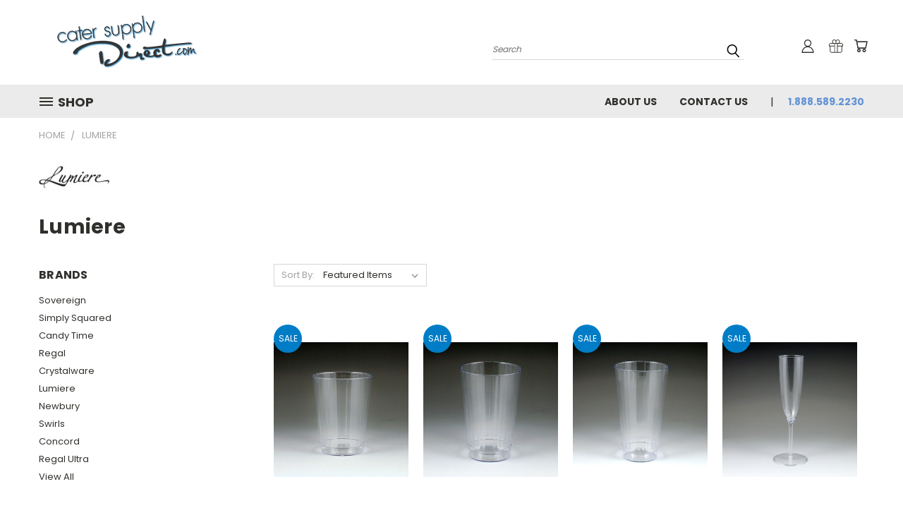

--- FILE ---
content_type: text/html; charset=UTF-8
request_url: https://catersupplydirect.com/brands/Lumiere.html
body_size: 21284
content:


<!DOCTYPE html>
<html class="no-js" lang="en">
    <head>
        <title>The Lumiere Collection</title>
        <link rel="dns-prefetch preconnect" href="https://cdn11.bigcommerce.com/s-lcjqm" crossorigin><link rel="dns-prefetch preconnect" href="https://fonts.googleapis.com/" crossorigin><link rel="dns-prefetch preconnect" href="https://fonts.gstatic.com/" crossorigin>
        <meta name="keywords" content="disposable, plastic, tableware, drinkware, affordable, special occasion, elegant, upscale, fluted design, clear"><meta name="description" content="Style meets function with these  fluted-design tableware options."><link rel='canonical' href='https://catersupplydirect.com/brands/Lumiere.html' /><meta name='platform' content='bigcommerce.stencil' />
        
        

        <link href="https://cdn11.bigcommerce.com/s-lcjqm/product_images/favicon.png" rel="shortcut icon">
       <meta name="viewport" content="width=device-width, initial-scale=1, maximum-scale=1">

       <script>
           document.documentElement.className = document.documentElement.className.replace('no-js', 'js');
       </script>
       <script>
           window.lazySizesConfig = window.lazySizesConfig || {};
           window.lazySizesConfig.loadMode = 1;
       </script>
       <script async src="https://cdn11.bigcommerce.com/s-lcjqm/stencil/c1ab3ab0-4ce9-0138-f66d-0242ac110007/dist/theme-bundle.head_async.js"></script>


        <link href="https://fonts.googleapis.com/css?family=Poppins:400,700&display=swap" rel="stylesheet">
        <link data-stencil-stylesheet href="https://cdn11.bigcommerce.com/s-lcjqm/stencil/c1ab3ab0-4ce9-0138-f66d-0242ac110007/css/theme-c29df900-4ce9-0138-f66d-0242ac110007.css" rel="stylesheet">
        <link data-stencil-stylesheet href="https://cdn11.bigcommerce.com/s-lcjqm/stencil/c1ab3ab0-4ce9-0138-f66d-0242ac110007/css/vault-c29df900-4ce9-0138-f66d-0242ac110007.css" rel="stylesheet">
        <link data-stencil-stylesheet href="https://cdn11.bigcommerce.com/s-lcjqm/stencil/c1ab3ab0-4ce9-0138-f66d-0242ac110007/css/custom-c29df900-4ce9-0138-f66d-0242ac110007.css" rel="stylesheet">

        <!-- Start Tracking Code for analytics_googleanalytics -->

<script>
  (function(i,s,o,g,r,a,m){i['GoogleAnalyticsObject']=r;i[r]=i[r]||function(){
  (i[r].q=i[r].q||[]).push(arguments)},i[r].l=1*new Date();a=s.createElement(o),
  m=s.getElementsByTagName(o)[0];a.async=1;a.src=g;m.parentNode.insertBefore(a,m)
  })(window,document,'script','//www.google-analytics.com/analytics.js','ga');

  ga('create', 'UA-7553197-2', 'auto');
  ga('send', 'pageview');

</script>

<!-- End Tracking Code for analytics_googleanalytics -->


<script type="text/javascript" src="https://checkout-sdk.bigcommerce.com/v1/loader.js" defer ></script>
<script type="text/javascript">
var BCData = {};
</script>

<script nonce="">
(function () {
    var xmlHttp = new XMLHttpRequest();

    xmlHttp.open('POST', 'https://bes.gcp.data.bigcommerce.com/nobot');
    xmlHttp.setRequestHeader('Content-Type', 'application/json');
    xmlHttp.send('{"store_id":"659405","timezone_offset":"-5.0","timestamp":"2026-01-18T17:16:16.43119400Z","visit_id":"8ba2aab6-a75f-4d35-9f70-621f2e9ed755","channel_id":1}');
})();
</script>

        

        
        
        
        
        
        
        
        <!-- snippet location htmlhead -->
    </head>
    <body>
      <!-- ACTIVE SHOPNAV DIM PAGE -->
      <div id="shopnav-dim-page" style="display: none;">
        <div style="top: 50%; left: 50%; display: none;" id="dialog" class="window">
          <div id="san"></div>
        </div>
        <div style="width: 2478px; font-size: 32pt; color:white; height: 1202px; display: none; opacity: 0.4;" id="mask"></div>
      </div>
      <!-- END ACTIVE SHOPNAV DIM PAGE -->
        <!-- snippet location header -->
        <svg data-src="https://cdn11.bigcommerce.com/s-lcjqm/stencil/c1ab3ab0-4ce9-0138-f66d-0242ac110007/img/icon-sprite.svg" class="icons-svg-sprite"></svg>


        <header class="header header-logo--left" role="banner">
    <a href="#" class="mobileMenu-toggle" data-mobile-menu-toggle="menu">
        <span class="mobileMenu-toggleIcon">Toggle menu</span>
    </a>

  <div class="logo-user-section container">
        <div class="header-logo header-logo--left">
            <a href="https://catersupplydirect.com/">
            <div class="header-logo-image-container">
                <img class="header-logo-image" src="https://cdn11.bigcommerce.com/s-lcjqm/images/stencil/250x90/csd_logo_1514994935__30810.original.png" alt="Cater Supply Direct" title="Cater Supply Direct">
            </div>
</a>
        </div>
        <nav class="navUser">
    <ul class="navUser-section navUser-section--alt">

        <div class="dropdown dropdown--quickSearch desktop" id="quickSearch" aria-hidden="true" tabindex="-1" data-prevent-quick-search-close>
            <div class="container">
  <a href="#" class="quickSearch-mobileToggle" title="Submit Search" alt="Submit Search">
      <span class="mobileMenu-toggleIcon"></span>
  </a>
    <form class="form" action="/search.php">
        <fieldset class="form-fieldset">
            <div class="form-field">
                <label class="is-srOnly" for="search_query">Search</label>
                <input class="form-input" data-search-quick name="search_query" id="search_query" data-error-message="Search field cannot be empty." placeholder="Search" autocomplete="off">
                <!-- <input class="button button--primary form-prefixPostfix-button--postfix" type="submit" value=""><svg class="header-icon search-icon"><use xlink:href="#icon-search"></use></svg> -->
            </div>
        </fieldset>
        <div class="search-icon submit">
          <input title="Submit Search" alt="Submit Search" class="button button--primary form-prefixPostfix-button--postfix" type="submit" value="">
          <svg class="header-icon search-icon" title="submit" alt="submit"><use xlink:href="#icon-search"></use></svg>
        </div>
    </form>
    <section class="quickSearchResults" data-bind="html: results"></section>
</div>
        </div>

        <div class="user-icons">
          <li class="navUser-item navUser-item--cart user-icons">
              <a
                  class="navUser-action"
                  data-cart-preview
                  data-dropdown="cart-preview-dropdown"
                  data-options="align:right"
                  href="/cart.php"
                  title="Cart">
                  <span class="navUser-item-cartLabel"><svg class="header-icon cart-icon"><use xlink:href="#icon-cart"></use></svg></span> <span class="countPill cart-quantity"></span>
              </a>

              <div class="dropdown-menu" id="cart-preview-dropdown" data-dropdown-content aria-hidden="true"></div>
          </li>

          
            <li class="navUser-item user-icons gift-certificates">
                <a title="Gift Certificates" alt="Gift Certificates" class="navUser-action" href="/giftcertificates.php"><svg class="header-icon gift-icon"><use xlink:href="#icon-gift" /></svg></a>
            </li>

        <a title="Compare Items" class="navUser-action navUser-item--compare" href="/compare" data-compare-nav><svg class="header-icon compare-icon"><use xlink:href="#icon-compare"></use></svg><span class="countPill countPill--positive countPill--alt compare"></span></a>

        <!-- <li class="navUser-item navUser-item--account user-icons account"> -->
                    <!-- <a class="navUser-action" href="/login.php"><svg class="header-icon account-icon"><use xlink:href="#icon-account"></use></svg></a> -->
                    <!-- <ul class="account-link enabled"> -->
    <li class="navUser-item navUser-item--account user-icons account">
        <a class="navUser-action account signin-list" title="User Toolbox" alt="User Toolbox" href="/login.php"><svg class="header-icon account-icon"><use xlink:href="#icon-account"></use></svg></a>
        <!-- <a class="navUser-action login" href="/login.php">Sign in</a> -->
        <div class="dropdown-menu signin-list" id="account-dropdown-signin-list">
          <!-- <h2 class="container-header">Account Info</h2> -->
            <nav class="navBar navBar--sub navBar--account signin-list">
    <ul class="navBar-section signout-list">
      <li>
        <a class="navBar-action signout-list" href="/login.php">Sign in  </a>
          <span class="navUser-or"> or </span>
          <a class="navBar-action signout-list" href="/login.php?action=create_account">  Register</a></li>
    </ul>
</nav>
            <!-- <hr class="left full-width" /> -->
            <!-- { {> components / common / currency-selector-dropdown } } -->
            <!-- <a class="button button--primary signin-register logout-button" href="/login.php">Sign in</a> -->
        </div>
     </li>
<!-- </ul> -->
        <!-- </li> -->

        <li class="navUser-item quicksearch mobile">
            <a class="navUser-action navUser-action--quickSearch desktop-toggle" href="#" data-search="quickSearch" aria-controls="quickSearch" aria-expanded="false"><svg class="header-icon search-icon"><use xlink:href="#icon-search"></use></svg></a>
        </li>

    </ul>
    </div>

</nav>
  </div>
    <div data-content-region="header_bottom"></div>
    <div id="menu-wrapper">
        <div class="navPages-container" id="menu" data-menu>
          <div class="navPages-wider desktop">
  <div class="nav-minus-logo">
  <div class="mega-cat-nav ">
    <li class="navPages-item navPages-item-page container-header btn">
      <a class="navPages-action">
        <svg class="mega-menu-icon open"><use xlink:href="#icon-v-menu" /></svg><svg class="mega-menu-icon close"><use xlink:href="#icon-close" /><span class="burger-menu">Shop</span><span class="burger-menu fixed">Menu</span>
      </a>
      <div class="clear"></div>
    </li>
    <nav class="navPages">
      <div class="mega-cat-dropdown">
        <div class="inner">

        <div id="page-wrapper">
        <div class="category-list">
          <h2 class="container-header mobile">Categories</h2>
          <li class="navPages-item top-level categories">
                  <a class="navPages-action single-level sideNavTopLevel " href="https://catersupplydirect.com/candy-containers/">Candy Containers</a>
          </li>
          <li class="navPages-item top-level categories">
                  <a class="navPages-action single-level sideNavTopLevel " href="https://catersupplydirect.com/crab-pots-more/">Crab Pots &amp; More</a>
          </li>
          <li class="navPages-item top-level categories">
                  <a class="navPages-action navPages-action-depth-max has-subMenu is-root second-level-parent sideNavTopLevel " href="https://catersupplydirect.com/plates-bowls/">
        Plates &amp; Bowls <i class="icon navPages-action-moreIcon topLevel" aria-hidden="true"><svg><use xlink:href="#icon-chevron-down" /></svg></i>
    </a>
    <div class="navPage-subMenu navPage-subMenu-horizontal second-level-flyout" id="navPages-1" aria-hidden="true" tabindex="-1">
  <div class="category-title">
    <h2><a class="category-title" href="https://catersupplydirect.com/plates-bowls/">Plates &amp; Bowls</a></h2>
    <div class="flyout-pagination-container top">
      <a class="navPages-action previous">
        <i class="icon prev" aria-hidden="true">
          <svg><use xlink:href="#icon-circle-left" /></svg>
        </i>
      </a>
      <!-- <span class="dots"></span> -->
      <a class="navPages-action next">
        <i class="icon next" aria-hidden="true">
          <svg><use xlink:href="#icon-circle-right" /></svg>
        </i>
      </a>
    </div>
  </div>
  <div class="flyout-pagination-container bottom">
    <a class="navPages-action previous">
      <i class="icon prev" aria-hidden="true">
        <svg><use xlink:href="#icon-chevron-left" /></svg>
      </i>
    </a>
    <span class="dots"></span>
    <a class="navPages-action next">
      <i class="icon next" aria-hidden="true">
        <svg><use xlink:href="#icon-chevron-left" /></svg>
      </i>
    </a>
  </div>
    <ul class="navPage-subMenu-list all-second-level-plus-container flyout-page-wrapper">
            <li class="navPage-subMenu-item-child second-level">
                    <a class="navPage-subMenu-action navPages-action second-level" href="https://catersupplydirect.com/paper-plate-holders/">Paper Plate Holders</a>
                    <!-- <a class="navPage-subMenu-action navPages-action navPages-action-depth-max view-all" href="https://catersupplydirect.com/paper-plate-holders/">View All</a> -->
            </li>
            <li class="navPage-subMenu-item-child second-level">
                    <a class="navPage-subMenu-action navPages-action navPages-action-depth-max has-subMenu second-level" href="https://catersupplydirect.com/best-value-plates/">
                        Best Value Plates <i class="icon navPages-action-moreIcon second-level" aria-hidden="true"><svg><use xlink:href="#icon-chevron-down" /></svg></i>
                    </a>
                    <div class="navPage-subMenu navPage-subMenu-horizontal third-level-flyout" id="navPages-73" aria-hidden="true" tabindex="-1">
    <ul class="navPage-subMenu-list">
            <li class="navPage-subMenu-item-child third-level">
                    <a class="navPage-subMenu-action navPages-action" href="https://catersupplydirect.com/concord/">Concord</a>
            </li>
            <li class="navPage-subMenu-item-child third-level">
                    <a class="navPage-subMenu-action navPages-action" href="https://catersupplydirect.com/dazzling-lights/">Dazzling Lights</a>
            </li>
            <li class="navPage-subMenu-item-child third-level">
                    <a class="navPage-subMenu-action navPages-action" href="https://catersupplydirect.com/sovereign-1/">Sovereign</a>
            </li>
        <li class="navPage-subMenu-item-paren view-all">
            <a class="navPage-subMenu-action navPages-action navPages-action-depth-max view-all" href="https://catersupplydirect.com/best-value-plates/">View All</a>
        </li>
    </ul>
</div>
            </li>
            <li class="navPage-subMenu-item-child second-level">
                    <a class="navPage-subMenu-action navPages-action second-level" href="https://catersupplydirect.com/graphic-printed-plates/">Graphic Printed Plates</a>
                    <!-- <a class="navPage-subMenu-action navPages-action navPages-action-depth-max view-all" href="https://catersupplydirect.com/graphic-printed-plates/">View All</a> -->
            </li>
            <li class="navPage-subMenu-item-child second-level">
                    <a class="navPage-subMenu-action navPages-action navPages-action-depth-max has-subMenu second-level" href="https://catersupplydirect.com/party-paper/">
                        Party Paper <i class="icon navPages-action-moreIcon second-level" aria-hidden="true"><svg><use xlink:href="#icon-chevron-down" /></svg></i>
                    </a>
                    <div class="navPage-subMenu navPage-subMenu-horizontal third-level-flyout" id="navPages-60" aria-hidden="true" tabindex="-1">
    <ul class="navPage-subMenu-list">
            <li class="navPage-subMenu-item-child third-level">
                    <a class="navPage-subMenu-action navPages-action" href="https://catersupplydirect.com/easter-paper/">Easter</a>
            </li>
            <li class="navPage-subMenu-item-child third-level">
                    <a class="navPage-subMenu-action navPages-action" href="https://catersupplydirect.com/happy-birthday-paper/">Happy Birthday</a>
            </li>
        <li class="navPage-subMenu-item-paren view-all">
            <a class="navPage-subMenu-action navPages-action navPages-action-depth-max view-all" href="https://catersupplydirect.com/party-paper/">View All</a>
        </li>
    </ul>
</div>
            </li>
            <li class="navPage-subMenu-item-child second-level">
                    <a class="navPage-subMenu-action navPages-action navPages-action-depth-max has-subMenu second-level" href="https://catersupplydirect.com/upscale-designs/">
                        Upscale Designs <i class="icon navPages-action-moreIcon second-level" aria-hidden="true"><svg><use xlink:href="#icon-chevron-down" /></svg></i>
                    </a>
                    <div class="navPage-subMenu navPage-subMenu-horizontal third-level-flyout" id="navPages-51" aria-hidden="true" tabindex="-1">
    <ul class="navPage-subMenu-list">
            <li class="navPage-subMenu-item-child third-level">
                    <a class="navPage-subMenu-action navPages-action" href="https://catersupplydirect.com/lumiere/">Lumiere</a>
            </li>
            <li class="navPage-subMenu-item-child third-level">
                    <a class="navPage-subMenu-action navPages-action" href="https://catersupplydirect.com/newbury/">Newbury</a>
            </li>
            <li class="navPage-subMenu-item-child third-level">
                    <a class="navPage-subMenu-action navPages-action" href="https://catersupplydirect.com/regal/">Regal</a>
            </li>
            <li class="navPage-subMenu-item-child third-level">
                    <a class="navPage-subMenu-action navPages-action" href="https://catersupplydirect.com/simply-squared/">Simply Squared</a>
            </li>
            <li class="navPage-subMenu-item-child third-level">
                    <a class="navPage-subMenu-action navPages-action" href="https://catersupplydirect.com/rectangles/">Rectangles</a>
            </li>
            <li class="navPage-subMenu-item-child third-level">
                    <a class="navPage-subMenu-action navPages-action" href="https://catersupplydirect.com/triangles/">Triangles</a>
            </li>
        <li class="navPage-subMenu-item-paren view-all">
            <a class="navPage-subMenu-action navPages-action navPages-action-depth-max view-all" href="https://catersupplydirect.com/upscale-designs/">View All</a>
        </li>
    </ul>
</div>
            </li>
        <!-- <div class="flyout-pagination-container bottom">
          <a class="navPages-action previous">
            <i class="icon prev" aria-hidden="true">
              <svg><use xlink:href="#icon-chevron-left" /></svg>
            </i>
          </a>
          <span class="dots"></span>
          <a class="navPages-action next">
            <i class="icon next" aria-hidden="true">
              <svg><use xlink:href="#icon-chevron-left" /></svg>
            </i>
          </a>
        </div> -->

    </ul>
</div>
          </li>
          <li class="navPages-item top-level categories">
                  <a class="navPages-action navPages-action-depth-max has-subMenu is-root second-level-parent sideNavTopLevel " href="https://catersupplydirect.com/disposable-cutlery-utensils/">
        Disposable Cutlery &amp; Utensils <i class="icon navPages-action-moreIcon topLevel" aria-hidden="true"><svg><use xlink:href="#icon-chevron-down" /></svg></i>
    </a>
    <div class="navPage-subMenu navPage-subMenu-horizontal second-level-flyout" id="navPages-25" aria-hidden="true" tabindex="-1">
  <div class="category-title">
    <h2><a class="category-title" href="https://catersupplydirect.com/disposable-cutlery-utensils/">Disposable Cutlery &amp; Utensils</a></h2>
    <div class="flyout-pagination-container top">
      <a class="navPages-action previous">
        <i class="icon prev" aria-hidden="true">
          <svg><use xlink:href="#icon-circle-left" /></svg>
        </i>
      </a>
      <!-- <span class="dots"></span> -->
      <a class="navPages-action next">
        <i class="icon next" aria-hidden="true">
          <svg><use xlink:href="#icon-circle-right" /></svg>
        </i>
      </a>
    </div>
  </div>
  <div class="flyout-pagination-container bottom">
    <a class="navPages-action previous">
      <i class="icon prev" aria-hidden="true">
        <svg><use xlink:href="#icon-chevron-left" /></svg>
      </i>
    </a>
    <span class="dots"></span>
    <a class="navPages-action next">
      <i class="icon next" aria-hidden="true">
        <svg><use xlink:href="#icon-chevron-left" /></svg>
      </i>
    </a>
  </div>
    <ul class="navPage-subMenu-list all-second-level-plus-container flyout-page-wrapper">
            <li class="navPage-subMenu-item-child second-level">
                    <a class="navPage-subMenu-action navPages-action navPages-action-depth-max has-subMenu second-level" href="https://catersupplydirect.com/serving-utensils/">
                        Serving Utensils <i class="icon navPages-action-moreIcon second-level" aria-hidden="true"><svg><use xlink:href="#icon-chevron-down" /></svg></i>
                    </a>
                    <div class="navPage-subMenu navPage-subMenu-horizontal third-level-flyout" id="navPages-30" aria-hidden="true" tabindex="-1">
    <ul class="navPage-subMenu-list">
            <li class="navPage-subMenu-item-child third-level">
                    <a class="navPage-subMenu-action navPages-action" href="https://catersupplydirect.com/custom-printed-utensils/">Custom Printed Utensils</a>
            </li>
            <li class="navPage-subMenu-item-child third-level">
                    <a class="navPage-subMenu-action navPages-action" href="https://catersupplydirect.com/metalized-utensils/">Metalized Utensils</a>
            </li>
            <li class="navPage-subMenu-item-child third-level">
                    <a class="navPage-subMenu-action navPages-action" href="https://catersupplydirect.com/assorted-utensils/">Assorted Utensils</a>
            </li>
        <li class="navPage-subMenu-item-paren view-all">
            <a class="navPage-subMenu-action navPages-action navPages-action-depth-max view-all" href="https://catersupplydirect.com/serving-utensils/">View All</a>
        </li>
    </ul>
</div>
            </li>
            <li class="navPage-subMenu-item-child second-level">
                    <a class="navPage-subMenu-action navPages-action navPages-action-depth-max has-subMenu second-level" href="https://catersupplydirect.com/plastic-cutlery/">
                        Plastic Cutlery <i class="icon navPages-action-moreIcon second-level" aria-hidden="true"><svg><use xlink:href="#icon-chevron-down" /></svg></i>
                    </a>
                    <div class="navPage-subMenu navPage-subMenu-horizontal third-level-flyout" id="navPages-29" aria-hidden="true" tabindex="-1">
    <ul class="navPage-subMenu-list">
            <li class="navPage-subMenu-item-child third-level">
                    <a class="navPage-subMenu-action navPages-action navPages-action-depth-max has-subMenu" href="https://catersupplydirect.com/metalized-cutlery/">
                        Metalized Cutlery
                    </a>
                    <div class="navPage-subMenu navPage-subMenu-horizontal fourth-level-plus-flyout" id="navPages-31" aria-hidden="true" tabindex="-1">
    <ul class="navPage-subMenu-list">
            <li class="navPage-subMenu-item-child">
                    <a class="navPage-subMenu-action navPages-action" href="https://catersupplydirect.com/glimmerware/">Glimmerware</a>
            </li>
            <li class="navPage-subMenu-item-child">
                    <a class="navPage-subMenu-action navPages-action" href="https://catersupplydirect.com/reflections/">Reflections</a>
            </li>
            <li class="navPage-subMenu-item-child">
                    <a class="navPage-subMenu-action navPages-action" href="https://catersupplydirect.com/reflections-duet/">Reflections Duet</a>
            </li>
        <li class="navPage-subMenu-item-parent view-all">
            <a class="navPage-subMenu-action navPages-action navPages-action-depth-max view-all" href="https://catersupplydirect.com/metalized-cutlery/">View All</a>
        </li>
    </ul>
</div>
            </li>
            <li class="navPage-subMenu-item-child third-level">
                    <a class="navPage-subMenu-action navPages-action navPages-action-depth-max has-subMenu" href="https://catersupplydirect.com/solid-color-cutlery/">
                        Solid Color Cutlery
                    </a>
                    <div class="navPage-subMenu navPage-subMenu-horizontal fourth-level-plus-flyout" id="navPages-32" aria-hidden="true" tabindex="-1">
    <ul class="navPage-subMenu-list">
            <li class="navPage-subMenu-item-child">
                    <a class="navPage-subMenu-action navPages-action" href="https://catersupplydirect.com/kingsmen/">Kingsmen</a>
            </li>
            <li class="navPage-subMenu-item-child">
                    <a class="navPage-subMenu-action navPages-action" href="https://catersupplydirect.com/premierware/">Premierware</a>
            </li>
            <li class="navPage-subMenu-item-child">
                    <a class="navPage-subMenu-action navPages-action" href="https://catersupplydirect.com/sovereign/">Sovereign</a>
            </li>
        <li class="navPage-subMenu-item-parent view-all">
            <a class="navPage-subMenu-action navPages-action navPages-action-depth-max view-all" href="https://catersupplydirect.com/solid-color-cutlery/">View All</a>
        </li>
    </ul>
</div>
            </li>
        <li class="navPage-subMenu-item-paren view-all">
            <a class="navPage-subMenu-action navPages-action navPages-action-depth-max view-all" href="https://catersupplydirect.com/plastic-cutlery/">View All</a>
        </li>
    </ul>
</div>
            </li>
        <!-- <div class="flyout-pagination-container bottom">
          <a class="navPages-action previous">
            <i class="icon prev" aria-hidden="true">
              <svg><use xlink:href="#icon-chevron-left" /></svg>
            </i>
          </a>
          <span class="dots"></span>
          <a class="navPages-action next">
            <i class="icon next" aria-hidden="true">
              <svg><use xlink:href="#icon-chevron-left" /></svg>
            </i>
          </a>
        </div> -->

    </ul>
</div>
          </li>
          <li class="navPages-item top-level categories">
                  <a class="navPages-action navPages-action-depth-max has-subMenu is-root second-level-parent sideNavTopLevel " href="https://catersupplydirect.com/drinkware/">
        Drinkware <i class="icon navPages-action-moreIcon topLevel" aria-hidden="true"><svg><use xlink:href="#icon-chevron-down" /></svg></i>
    </a>
    <div class="navPage-subMenu navPage-subMenu-horizontal second-level-flyout" id="navPages-3" aria-hidden="true" tabindex="-1">
  <div class="category-title">
    <h2><a class="category-title" href="https://catersupplydirect.com/drinkware/">Drinkware</a></h2>
    <div class="flyout-pagination-container top">
      <a class="navPages-action previous">
        <i class="icon prev" aria-hidden="true">
          <svg><use xlink:href="#icon-circle-left" /></svg>
        </i>
      </a>
      <!-- <span class="dots"></span> -->
      <a class="navPages-action next">
        <i class="icon next" aria-hidden="true">
          <svg><use xlink:href="#icon-circle-right" /></svg>
        </i>
      </a>
    </div>
  </div>
  <div class="flyout-pagination-container bottom">
    <a class="navPages-action previous">
      <i class="icon prev" aria-hidden="true">
        <svg><use xlink:href="#icon-chevron-left" /></svg>
      </i>
    </a>
    <span class="dots"></span>
    <a class="navPages-action next">
      <i class="icon next" aria-hidden="true">
        <svg><use xlink:href="#icon-chevron-left" /></svg>
      </i>
    </a>
  </div>
    <ul class="navPage-subMenu-list all-second-level-plus-container flyout-page-wrapper">
            <li class="navPage-subMenu-item-child second-level">
                    <a class="navPage-subMenu-action navPages-action second-level" href="https://catersupplydirect.com/crystal-effect-glasses/">Crystal Effect Glasses</a>
                    <!-- <a class="navPage-subMenu-action navPages-action navPages-action-depth-max view-all" href="https://catersupplydirect.com/crystal-effect-glasses/">View All</a> -->
            </li>
            <li class="navPage-subMenu-item-child second-level">
                    <a class="navPage-subMenu-action navPages-action second-level" href="https://catersupplydirect.com/cocktail-glasses/">Cocktail Glasses</a>
                    <!-- <a class="navPage-subMenu-action navPages-action navPages-action-depth-max view-all" href="https://catersupplydirect.com/cocktail-glasses/">View All</a> -->
            </li>
            <li class="navPage-subMenu-item-child second-level">
                    <a class="navPage-subMenu-action navPages-action second-level" href="https://catersupplydirect.com/tumblers-cups/">Tumblers &amp; Cups</a>
                    <!-- <a class="navPage-subMenu-action navPages-action navPages-action-depth-max view-all" href="https://catersupplydirect.com/tumblers-cups/">View All</a> -->
            </li>
        <!-- <div class="flyout-pagination-container bottom">
          <a class="navPages-action previous">
            <i class="icon prev" aria-hidden="true">
              <svg><use xlink:href="#icon-chevron-left" /></svg>
            </i>
          </a>
          <span class="dots"></span>
          <a class="navPages-action next">
            <i class="icon next" aria-hidden="true">
              <svg><use xlink:href="#icon-chevron-left" /></svg>
            </i>
          </a>
        </div> -->

    </ul>
</div>
          </li>
          <li class="navPages-item top-level categories">
                  <a class="navPages-action single-level sideNavTopLevel " href="https://catersupplydirect.com/paint-cans/">Paint Cans &amp; Tubes</a>
          </li>
          <li class="navPages-item top-level categories">
                  <a class="navPages-action navPages-action-depth-max has-subMenu is-root second-level-parent sideNavTopLevel " href="https://catersupplydirect.com/serving-solutions/">
        Serving Solutions <i class="icon navPages-action-moreIcon topLevel" aria-hidden="true"><svg><use xlink:href="#icon-chevron-down" /></svg></i>
    </a>
    <div class="navPage-subMenu navPage-subMenu-horizontal second-level-flyout" id="navPages-41" aria-hidden="true" tabindex="-1">
  <div class="category-title">
    <h2><a class="category-title" href="https://catersupplydirect.com/serving-solutions/">Serving Solutions</a></h2>
    <div class="flyout-pagination-container top">
      <a class="navPages-action previous">
        <i class="icon prev" aria-hidden="true">
          <svg><use xlink:href="#icon-circle-left" /></svg>
        </i>
      </a>
      <!-- <span class="dots"></span> -->
      <a class="navPages-action next">
        <i class="icon next" aria-hidden="true">
          <svg><use xlink:href="#icon-circle-right" /></svg>
        </i>
      </a>
    </div>
  </div>
  <div class="flyout-pagination-container bottom">
    <a class="navPages-action previous">
      <i class="icon prev" aria-hidden="true">
        <svg><use xlink:href="#icon-chevron-left" /></svg>
      </i>
    </a>
    <span class="dots"></span>
    <a class="navPages-action next">
      <i class="icon next" aria-hidden="true">
        <svg><use xlink:href="#icon-chevron-left" /></svg>
      </i>
    </a>
  </div>
    <ul class="navPage-subMenu-list all-second-level-plus-container flyout-page-wrapper">
            <li class="navPage-subMenu-item-child second-level">
                    <a class="navPage-subMenu-action navPages-action second-level" href="https://catersupplydirect.com/catering-boxes/">Catering Boxes</a>
                    <!-- <a class="navPage-subMenu-action navPages-action navPages-action-depth-max view-all" href="https://catersupplydirect.com/catering-boxes/">View All</a> -->
            </li>
            <li class="navPage-subMenu-item-child second-level">
                    <a class="navPage-subMenu-action navPages-action second-level" href="https://catersupplydirect.com/chafing-rack-stands-kits-1/">Chafing Rack Stands &amp; Kits</a>
                    <!-- <a class="navPage-subMenu-action navPages-action navPages-action-depth-max view-all" href="https://catersupplydirect.com/chafing-rack-stands-kits-1/">View All</a> -->
            </li>
            <li class="navPage-subMenu-item-child second-level">
                    <a class="navPage-subMenu-action navPages-action second-level" href="https://catersupplydirect.com/pitchers-buckets/">Pitchers &amp; Buckets</a>
                    <!-- <a class="navPage-subMenu-action navPages-action navPages-action-depth-max view-all" href="https://catersupplydirect.com/pitchers-buckets/">View All</a> -->
            </li>
            <li class="navPage-subMenu-item-child second-level">
                    <a class="navPage-subMenu-action navPages-action second-level" href="https://catersupplydirect.com/serving-bowls/">Serving Bowls</a>
                    <!-- <a class="navPage-subMenu-action navPages-action navPages-action-depth-max view-all" href="https://catersupplydirect.com/serving-bowls/">View All</a> -->
            </li>
            <li class="navPage-subMenu-item-child second-level">
                    <a class="navPage-subMenu-action navPages-action second-level" href="https://catersupplydirect.com/serving-tray-lids/">Serving Tray Lids</a>
                    <!-- <a class="navPage-subMenu-action navPages-action navPages-action-depth-max view-all" href="https://catersupplydirect.com/serving-tray-lids/">View All</a> -->
            </li>
            <li class="navPage-subMenu-item-child second-level">
                    <a class="navPage-subMenu-action navPages-action second-level" href="https://catersupplydirect.com/serving-trays-platters/">Serving Trays &amp; Platters</a>
                    <!-- <a class="navPage-subMenu-action navPages-action navPages-action-depth-max view-all" href="https://catersupplydirect.com/serving-trays-platters/">View All</a> -->
            </li>
            <li class="navPage-subMenu-item-child second-level">
                    <a class="navPage-subMenu-action navPages-action second-level" href="https://catersupplydirect.com/pet-serving-bowls/">PET Serving Bowls</a>
                    <!-- <a class="navPage-subMenu-action navPages-action navPages-action-depth-max view-all" href="https://catersupplydirect.com/pet-serving-bowls/">View All</a> -->
            </li>
        <!-- <div class="flyout-pagination-container bottom">
          <a class="navPages-action previous">
            <i class="icon prev" aria-hidden="true">
              <svg><use xlink:href="#icon-chevron-left" /></svg>
            </i>
          </a>
          <span class="dots"></span>
          <a class="navPages-action next">
            <i class="icon next" aria-hidden="true">
              <svg><use xlink:href="#icon-chevron-left" /></svg>
            </i>
          </a>
        </div> -->

    </ul>
</div>
          </li>
          <li class="navPages-item top-level categories">
                  <a class="navPages-action single-level sideNavTopLevel " href="https://catersupplydirect.com/wedding-packages/">Wedding Packages</a>
          </li>
          <li class="navPages-item top-level categories">
                  <a class="navPages-action single-level sideNavTopLevel " href="https://catersupplydirect.com/sale/">Sale</a>
          </li>
        </div>
      <div class="pagination-container"><a class="navPages-action previous"><i class="icon prev" aria-hidden="true"><svg><use xlink:href="#icon-chevron-left" /></svg></i></a><span class="dots"></span><a class="navPages-action next"><i class="icon next" aria-hidden="true"><svg><use xlink:href="#icon-chevron-left" /></svg></i></a></div>
      <hr class="sidenav"/>
        </div>
        </div>

        <div class="sticky-navpages">
          <h2 class="container-header mobile">Navigation</h2>
            <li class="navPages-item top-level pages mega-nav-pages">
                <div class="nav-page-list mega-nav-page-list">
<a class="navPages-action sideNavTopLevel" href="https://catersupplydirect.com/about-us/">About Us</a>
<div class="clear"></div>
</div>
            </li>
            <li class="navPages-item top-level pages mega-nav-pages">
                <div class="nav-page-list mega-nav-page-list">
<a class="navPages-action sideNavTopLevel" href="https://catersupplydirect.com/contact-us/">Contact Us</a>
<div class="clear"></div>
</div>
            </li>
        </div>

        <!-- BRANDS VISIBILITY -->
        <div class="brands ">
          <h2 class="container-header mobile">Brands</h2>
                   <li class="navPages-item mobile">
                        <a class="navPages-action" href="https://catersupplydirect.com/brands/Sovereign.html">Sovereign</a>
                    </li>
                   <li class="navPages-item mobile">
                        <a class="navPages-action" href="https://catersupplydirect.com/brands/Simply-Squared.html">Simply Squared</a>
                    </li>
                   <li class="navPages-item mobile">
                        <a class="navPages-action" href="https://catersupplydirect.com/brands/Candy-Time.html">Candy Time</a>
                    </li>
                   <li class="navPages-item mobile">
                        <a class="navPages-action" href="https://catersupplydirect.com/brands/Regal.html">Regal</a>
                    </li>
                   <li class="navPages-item mobile">
                        <a class="navPages-action" href="https://catersupplydirect.com/brands/Crystalware.html">Crystalware</a>
                    </li>
                   <li class="navPages-item mobile">
                        <a class="navPages-action" href="https://catersupplydirect.com/brands/Lumiere.html">Lumiere</a>
                    </li>
                   <li class="navPages-item mobile">
                        <a class="navPages-action" href="https://catersupplydirect.com/brands/Newbury.html">Newbury</a>
                    </li>
                   <li class="navPages-item mobile">
                        <a class="navPages-action" href="https://catersupplydirect.com/brands/Swirls.html">Swirls</a>
                    </li>
                   <li class="navPages-item mobile">
                        <a class="navPages-action" href="https://catersupplydirect.com/brands/Concord.html">Concord</a>
                    </li>
                   <li class="navPages-item mobile">
                        <a class="navPages-action" href="https://catersupplydirect.com/brands/Regal-Ultra.html">Regal Ultra</a>
                    </li>
                    <li class="navPages-item mobile view-all brands">
                        <a class="navPages-action" href="/brands/">View all Brands</a>
                    </li>
        </div>

            <div class="clear"></div>

        <div class="clear"></div>
      </div>
      <div class="clear"></div>
    </div>
    <div class="nav-right-fixed">
    <div class="nav-right">
    <ul class="navPages-list nav-page-list one  navPages-list-depth-max">
        <ul class="navPages-list nav-page-list two">
           <li class="navPages-item">
               <div class="nav-page-list">
<a class="navPages-action" href="https://catersupplydirect.com/about-us/">About Us</a>
<div class="clear"></div>
</div>
           </li>
           <li class="navPages-item">
               <div class="nav-page-list">
<a class="navPages-action" href="https://catersupplydirect.com/contact-us/">Contact Us</a>
<div class="clear"></div>
</div>
           </li>
         <li class="navPages-item navPages-item-page pages phone-number">
           <a class="navPages-action phone-number">1.888.589.2230</a>
         </li>
   </ul>

    </ul>
    </div>



</nav>

</div>

</div>
</div>
          <div class="clear"></div>
        </div>
      <div class="clear"></div>
    </div>
    <div class="clear"></div>

</header>
        <div class="body" data-currency-code="USD">
     
    <div class="container">
        <ul class="breadcrumbs" itemscope itemtype="http://schema.org/BreadcrumbList">
        <li class="breadcrumb " itemprop="itemListElement" itemscope itemtype="http://schema.org/ListItem">
                <a href="https://catersupplydirect.com/" class="breadcrumb-label" itemprop="item"><span itemprop="name">Home</span></a>
            <meta itemprop="position" content="1" />
        </li>
        <li class="breadcrumb is-active" itemprop="itemListElement" itemscope itemtype="http://schema.org/ListItem">
                <meta itemprop="item" content="https://catersupplydirect.com/brands/Lumiere.html">
                <span class="breadcrumb-label" itemprop="name">Lumiere</span>
            <meta itemprop="position" content="2" />
        </li>
</ul>
    <div class="brand-image-container">
        <img src="https://cdn11.bigcommerce.com/s-lcjqm/images/stencil/100x100/e/lumierelogo_1413923752__82138.original.jpg" alt="Lumiere" title="Lumiere" data-sizes="auto"
srcset="https://cdn11.bigcommerce.com/s-lcjqm/images/stencil/80w/e/lumierelogo_1413923752__82138.original.jpg 80w, https://cdn11.bigcommerce.com/s-lcjqm/images/stencil/160w/e/lumierelogo_1413923752__82138.original.jpg 160w, https://cdn11.bigcommerce.com/s-lcjqm/images/stencil/320w/e/lumierelogo_1413923752__82138.original.jpg 320w, https://cdn11.bigcommerce.com/s-lcjqm/images/stencil/640w/e/lumierelogo_1413923752__82138.original.jpg 640w, https://cdn11.bigcommerce.com/s-lcjqm/images/stencil/960w/e/lumierelogo_1413923752__82138.original.jpg 960w, https://cdn11.bigcommerce.com/s-lcjqm/images/stencil/1280w/e/lumierelogo_1413923752__82138.original.jpg 1280w, https://cdn11.bigcommerce.com/s-lcjqm/images/stencil/1920w/e/lumierelogo_1413923752__82138.original.jpg 1920w, https://cdn11.bigcommerce.com/s-lcjqm/images/stencil/2560w/e/lumierelogo_1413923752__82138.original.jpg 2560w"

class=""

 />
    </div>
<h1 class="page-heading">Lumiere</h1>
<!-- snippet location brand -->
<div class="page">
    <aside class="page-sidebar" id="faceted-search-container">
        <nav>
        <div class="sidebarBlock">
            <h5 class="sidebarBlock-heading">Brands</h5>
            <ul class="navList">
                    <li class="navList-item">
                        <a class="navList-action" href="https://catersupplydirect.com/brands/Sovereign.html">Sovereign</a>
                    </li>
                    <li class="navList-item">
                        <a class="navList-action" href="https://catersupplydirect.com/brands/Simply-Squared.html">Simply Squared</a>
                    </li>
                    <li class="navList-item">
                        <a class="navList-action" href="https://catersupplydirect.com/brands/Candy-Time.html">Candy Time</a>
                    </li>
                    <li class="navList-item">
                        <a class="navList-action" href="https://catersupplydirect.com/brands/Regal.html">Regal</a>
                    </li>
                    <li class="navList-item">
                        <a class="navList-action" href="https://catersupplydirect.com/brands/Crystalware.html">Crystalware</a>
                    </li>
                    <li class="navList-item">
                        <a class="navList-action" href="https://catersupplydirect.com/brands/Lumiere.html">Lumiere</a>
                    </li>
                    <li class="navList-item">
                        <a class="navList-action" href="https://catersupplydirect.com/brands/Newbury.html">Newbury</a>
                    </li>
                    <li class="navList-item">
                        <a class="navList-action" href="https://catersupplydirect.com/brands/Swirls.html">Swirls</a>
                    </li>
                    <li class="navList-item">
                        <a class="navList-action" href="https://catersupplydirect.com/brands/Concord.html">Concord</a>
                    </li>
                    <li class="navList-item">
                        <a class="navList-action" href="https://catersupplydirect.com/brands/Regal-Ultra.html">Regal Ultra</a>
                    </li>
                <li class="navList-item">
                    <a class="navList-action" href="https://catersupplydirect.com/brands/">View All</a>
                </li>
            </ul>
        </div>
</nav>
    </aside>

    <main class="page-content" id="product-listing-container">
            <form class="actionBar" method="get" data-sort-by>
    <fieldset class="form-fieldset actionBar-section">
    <div class="form-field">
        <label class="form-label" for="sort">Sort By:</label>
        <select class="form-select form-select--small" name="sort" id="sort">
            <option value="featured" selected>Featured Items</option>
            <option value="newest" >Newest Items</option>
            <option value="bestselling" >Best Selling</option>
            <option value="alphaasc" >A to Z</option>
            <option value="alphadesc" >Z to A</option>
            <option value="avgcustomerreview" >By Review</option>
            <option value="priceasc" >Price: Ascending</option>
            <option value="pricedesc" >Price: Descending</option>
        </select>
    </div>
</fieldset>

</form>

<form action="/compare" method='POST'  data-product-compare>
        <ul class="productGrid">
    <li class="product">
            <article class="card " >
    <figure class="card-figure">
                <div class="sale-flag-side">
                    <span class="sale-text">Sale</span>
                </div>
        <a href="https://catersupplydirect.com/10-oz-lumiere-tumbler/" >
           <div class="card-img-container">
               <img src="https://cdn11.bigcommerce.com/s-lcjqm/images/stencil/500x659/products/224/604/LU10100__90515.1399053117.jpg?c=2" alt="10 oz. Lumiere Tumbler" title="10 oz. Lumiere Tumbler" data-sizes="auto"
    srcset="[data-uri]"
data-srcset="https://cdn11.bigcommerce.com/s-lcjqm/images/stencil/80w/products/224/604/LU10100__90515.1399053117.jpg?c=2 80w, https://cdn11.bigcommerce.com/s-lcjqm/images/stencil/160w/products/224/604/LU10100__90515.1399053117.jpg?c=2 160w, https://cdn11.bigcommerce.com/s-lcjqm/images/stencil/320w/products/224/604/LU10100__90515.1399053117.jpg?c=2 320w, https://cdn11.bigcommerce.com/s-lcjqm/images/stencil/640w/products/224/604/LU10100__90515.1399053117.jpg?c=2 640w, https://cdn11.bigcommerce.com/s-lcjqm/images/stencil/960w/products/224/604/LU10100__90515.1399053117.jpg?c=2 960w, https://cdn11.bigcommerce.com/s-lcjqm/images/stencil/1280w/products/224/604/LU10100__90515.1399053117.jpg?c=2 1280w, https://cdn11.bigcommerce.com/s-lcjqm/images/stencil/1920w/products/224/604/LU10100__90515.1399053117.jpg?c=2 1920w, https://cdn11.bigcommerce.com/s-lcjqm/images/stencil/2560w/products/224/604/LU10100__90515.1399053117.jpg?c=2 2560w"

class="lazyload card-image"

 />
           </div>
       </a>
        <figcaption class="card-figcaption desktop">
            <div class="card-figcaption-body">
                                <a href="#" class="button button--small card-figcaption-button quickview" data-product-id="224">Quick view</a>
                    <label class="button button--small card-figcaption-button" for="compare-224">
                        Compare <input type="checkbox" name="products[]" value="224" id="compare-224" data-compare-id="224">
                    </label>
                            <a href="https://catersupplydirect.com/cart.php?action=add&amp;product_id=224" data-event-type="product-click" class="button button--small card-figcaption-button">Add to Cart</a>
             </div>
        </figcaption> <!-- card-figcaption desktop -->
    </figure>
    <div class="card-body">
            <p class="card-text" data-test-info-type="brandName">Lumiere</p>
        <h4 class="card-title">
                <a href="https://catersupplydirect.com/10-oz-lumiere-tumbler/" >10 oz. Lumiere Tumbler</a>
        </h4>

        <div class="card-text" data-test-info-type="price">
                
        <div class="price-section price-section--withoutTax rrp-price--withoutTax" style="display: none;">
            MSRP:
            <span data-product-rrp-price-without-tax class="price price--rrp"> 
                
            </span>
        </div>
        <div class="price-section price-section--withoutTax non-sale-price--withoutTax" >
            Was:
            <span data-product-non-sale-price-without-tax class="price price--non-sale">
                $28.97
            </span>
        </div>
        <div class="price-section price-section--withoutTax" >
            <span class="price-label" style="display: none;">
                
            </span>
            <span class="price-now-label" >
                Now:
            </span>
            <span data-product-price-without-tax class="price price--withoutTax">$22.99</span>
        </div>
        </div>
            </div>
    <figcaption class="card-figcaption mobile">
        <div class="card-figcaption-body">
                            <a href="#" class="button button--small card-figcaption-button quickview" data-product-id="224">Quick view</a>
                <label class="button button--small card-figcaption-button" for="compare-224">
                    Compare <input type="checkbox" name="products[]" value="224" id="compare-224" data-compare-id="224">
                </label>
                        <a href="https://catersupplydirect.com/cart.php?action=add&amp;product_id=224" data-event-type="product-click" class="button button--small card-figcaption-button">Add to Cart</a>
         </div>
    </figcaption> <!-- card-figcaption mobile -->
</article>
    </li>
    <li class="product">
            <article class="card " >
    <figure class="card-figure">
                <div class="sale-flag-side">
                    <span class="sale-text">Sale</span>
                </div>
        <a href="https://catersupplydirect.com/12-oz-lumiere-tumbler/" >
           <div class="card-img-container">
               <img src="https://cdn11.bigcommerce.com/s-lcjqm/images/stencil/500x659/products/223/603/LU12020__50886.1399053024.jpg?c=2" alt="12 oz. Lumiere Tumbler" title="12 oz. Lumiere Tumbler" data-sizes="auto"
    srcset="[data-uri]"
data-srcset="https://cdn11.bigcommerce.com/s-lcjqm/images/stencil/80w/products/223/603/LU12020__50886.1399053024.jpg?c=2 80w, https://cdn11.bigcommerce.com/s-lcjqm/images/stencil/160w/products/223/603/LU12020__50886.1399053024.jpg?c=2 160w, https://cdn11.bigcommerce.com/s-lcjqm/images/stencil/320w/products/223/603/LU12020__50886.1399053024.jpg?c=2 320w, https://cdn11.bigcommerce.com/s-lcjqm/images/stencil/640w/products/223/603/LU12020__50886.1399053024.jpg?c=2 640w, https://cdn11.bigcommerce.com/s-lcjqm/images/stencil/960w/products/223/603/LU12020__50886.1399053024.jpg?c=2 960w, https://cdn11.bigcommerce.com/s-lcjqm/images/stencil/1280w/products/223/603/LU12020__50886.1399053024.jpg?c=2 1280w, https://cdn11.bigcommerce.com/s-lcjqm/images/stencil/1920w/products/223/603/LU12020__50886.1399053024.jpg?c=2 1920w, https://cdn11.bigcommerce.com/s-lcjqm/images/stencil/2560w/products/223/603/LU12020__50886.1399053024.jpg?c=2 2560w"

class="lazyload card-image"

 />
           </div>
       </a>
        <figcaption class="card-figcaption desktop">
            <div class="card-figcaption-body">
                                <a href="#" class="button button--small card-figcaption-button quickview" data-product-id="223">Quick view</a>
                    <label class="button button--small card-figcaption-button" for="compare-223">
                        Compare <input type="checkbox" name="products[]" value="223" id="compare-223" data-compare-id="223">
                    </label>
                            <a href="https://catersupplydirect.com/12-oz-lumiere-tumbler/" data-event-type="product-click" class="button button--small card-figcaption-button" data-product-id="223">Choose Options</a>
             </div>
        </figcaption> <!-- card-figcaption desktop -->
    </figure>
    <div class="card-body">
            <p class="card-text" data-test-info-type="brandName">Lumiere</p>
        <h4 class="card-title">
                <a href="https://catersupplydirect.com/12-oz-lumiere-tumbler/" >12 oz. Lumiere Tumbler</a>
        </h4>

        <div class="card-text" data-test-info-type="price">
                
        <div class="price-section price-section--withoutTax rrp-price--withoutTax" style="display: none;">
            MSRP:
            <span data-product-rrp-price-without-tax class="price price--rrp"> 
                
            </span>
        </div>
        <div class="price-section price-section--withoutTax non-sale-price--withoutTax" >
            Was:
            <span data-product-non-sale-price-without-tax class="price price--non-sale">
                $41.67
            </span>
        </div>
        <div class="price-section price-section--withoutTax" >
            <span class="price-label" style="display: none;">
                
            </span>
            <span class="price-now-label" >
                Now:
            </span>
            <span data-product-price-without-tax class="price price--withoutTax">$32.99</span>
        </div>
        </div>
            </div>
    <figcaption class="card-figcaption mobile">
        <div class="card-figcaption-body">
                            <a href="#" class="button button--small card-figcaption-button quickview" data-product-id="223">Quick view</a>
                <label class="button button--small card-figcaption-button" for="compare-223">
                    Compare <input type="checkbox" name="products[]" value="223" id="compare-223" data-compare-id="223">
                </label>
                        <a href="https://catersupplydirect.com/12-oz-lumiere-tumbler/" data-event-type="product-click" class="button button--small card-figcaption-button" data-product-id="223">Choose Options</a>
         </div>
    </figcaption> <!-- card-figcaption mobile -->
</article>
    </li>
    <li class="product">
            <article class="card " >
    <figure class="card-figure">
                <div class="sale-flag-side">
                    <span class="sale-text">Sale</span>
                </div>
        <a href="https://catersupplydirect.com/16-oz-lumiere-tumbler/" >
           <div class="card-img-container">
               <img src="https://cdn11.bigcommerce.com/s-lcjqm/images/stencil/500x659/products/226/602/LU12160__34696.1399052980.jpg?c=2" alt="16 oz. Lumiere Tumbler" title="16 oz. Lumiere Tumbler" data-sizes="auto"
    srcset="[data-uri]"
data-srcset="https://cdn11.bigcommerce.com/s-lcjqm/images/stencil/80w/products/226/602/LU12160__34696.1399052980.jpg?c=2 80w, https://cdn11.bigcommerce.com/s-lcjqm/images/stencil/160w/products/226/602/LU12160__34696.1399052980.jpg?c=2 160w, https://cdn11.bigcommerce.com/s-lcjqm/images/stencil/320w/products/226/602/LU12160__34696.1399052980.jpg?c=2 320w, https://cdn11.bigcommerce.com/s-lcjqm/images/stencil/640w/products/226/602/LU12160__34696.1399052980.jpg?c=2 640w, https://cdn11.bigcommerce.com/s-lcjqm/images/stencil/960w/products/226/602/LU12160__34696.1399052980.jpg?c=2 960w, https://cdn11.bigcommerce.com/s-lcjqm/images/stencil/1280w/products/226/602/LU12160__34696.1399052980.jpg?c=2 1280w, https://cdn11.bigcommerce.com/s-lcjqm/images/stencil/1920w/products/226/602/LU12160__34696.1399052980.jpg?c=2 1920w, https://cdn11.bigcommerce.com/s-lcjqm/images/stencil/2560w/products/226/602/LU12160__34696.1399052980.jpg?c=2 2560w"

class="lazyload card-image"

 />
           </div>
       </a>
        <figcaption class="card-figcaption desktop">
            <div class="card-figcaption-body">
                                <a href="#" class="button button--small card-figcaption-button quickview" data-product-id="226">Quick view</a>
                    <label class="button button--small card-figcaption-button" for="compare-226">
                        Compare <input type="checkbox" name="products[]" value="226" id="compare-226" data-compare-id="226">
                    </label>
                            <a href="https://catersupplydirect.com/16-oz-lumiere-tumbler/" data-event-type="product-click" class="button button--small card-figcaption-button" data-product-id="226">Choose Options</a>
             </div>
        </figcaption> <!-- card-figcaption desktop -->
    </figure>
    <div class="card-body">
            <p class="card-text" data-test-info-type="brandName">Lumiere</p>
        <h4 class="card-title">
                <a href="https://catersupplydirect.com/16-oz-lumiere-tumbler/" >16 oz. Lumiere Tumbler</a>
        </h4>

        <div class="card-text" data-test-info-type="price">
                
        <div class="price-section price-section--withoutTax rrp-price--withoutTax" style="display: none;">
            MSRP:
            <span data-product-rrp-price-without-tax class="price price--rrp"> 
                
            </span>
        </div>
        <div class="price-section price-section--withoutTax non-sale-price--withoutTax" >
            Was:
            <span data-product-non-sale-price-without-tax class="price price--non-sale">
                $49.23
            </span>
        </div>
        <div class="price-section price-section--withoutTax" >
            <span class="price-label" style="display: none;">
                
            </span>
            <span class="price-now-label" >
                Now:
            </span>
            <span data-product-price-without-tax class="price price--withoutTax">$38.99</span>
        </div>
        </div>
            </div>
    <figcaption class="card-figcaption mobile">
        <div class="card-figcaption-body">
                            <a href="#" class="button button--small card-figcaption-button quickview" data-product-id="226">Quick view</a>
                <label class="button button--small card-figcaption-button" for="compare-226">
                    Compare <input type="checkbox" name="products[]" value="226" id="compare-226" data-compare-id="226">
                </label>
                        <a href="https://catersupplydirect.com/16-oz-lumiere-tumbler/" data-event-type="product-click" class="button button--small card-figcaption-button" data-product-id="226">Choose Options</a>
         </div>
    </figcaption> <!-- card-figcaption mobile -->
</article>
    </li>
    <li class="product">
            <article class="card " >
    <figure class="card-figure">
                <div class="sale-flag-side">
                    <span class="sale-text">Sale</span>
                </div>
        <a href="https://catersupplydirect.com/5-oz-lumiere-champagne-flute/" >
           <div class="card-img-container">
               <img src="https://cdn11.bigcommerce.com/s-lcjqm/images/stencil/500x659/products/214/590/LU00105__82667.1399045241.jpg?c=2" alt="5 oz. Lumiere Champagne Flute" title="5 oz. Lumiere Champagne Flute" data-sizes="auto"
    srcset="[data-uri]"
data-srcset="https://cdn11.bigcommerce.com/s-lcjqm/images/stencil/80w/products/214/590/LU00105__82667.1399045241.jpg?c=2 80w, https://cdn11.bigcommerce.com/s-lcjqm/images/stencil/160w/products/214/590/LU00105__82667.1399045241.jpg?c=2 160w, https://cdn11.bigcommerce.com/s-lcjqm/images/stencil/320w/products/214/590/LU00105__82667.1399045241.jpg?c=2 320w, https://cdn11.bigcommerce.com/s-lcjqm/images/stencil/640w/products/214/590/LU00105__82667.1399045241.jpg?c=2 640w, https://cdn11.bigcommerce.com/s-lcjqm/images/stencil/960w/products/214/590/LU00105__82667.1399045241.jpg?c=2 960w, https://cdn11.bigcommerce.com/s-lcjqm/images/stencil/1280w/products/214/590/LU00105__82667.1399045241.jpg?c=2 1280w, https://cdn11.bigcommerce.com/s-lcjqm/images/stencil/1920w/products/214/590/LU00105__82667.1399045241.jpg?c=2 1920w, https://cdn11.bigcommerce.com/s-lcjqm/images/stencil/2560w/products/214/590/LU00105__82667.1399045241.jpg?c=2 2560w"

class="lazyload card-image"

 />
           </div>
       </a>
        <figcaption class="card-figcaption desktop">
            <div class="card-figcaption-body">
                                <a href="#" class="button button--small card-figcaption-button quickview" data-product-id="214">Quick view</a>
                    <label class="button button--small card-figcaption-button" for="compare-214">
                        Compare <input type="checkbox" name="products[]" value="214" id="compare-214" data-compare-id="214">
                    </label>
                            <a href="https://catersupplydirect.com/5-oz-lumiere-champagne-flute/" data-event-type="product-click" class="button button--small card-figcaption-button" data-product-id="214">Choose Options</a>
             </div>
        </figcaption> <!-- card-figcaption desktop -->
    </figure>
    <div class="card-body">
            <p class="card-text" data-test-info-type="brandName">Lumiere</p>
        <h4 class="card-title">
                <a href="https://catersupplydirect.com/5-oz-lumiere-champagne-flute/" >5 oz. Lumiere Champagne Flute</a>
        </h4>

        <div class="card-text" data-test-info-type="price">
                
        <div class="price-section price-section--withoutTax rrp-price--withoutTax" style="display: none;">
            MSRP:
            <span data-product-rrp-price-without-tax class="price price--rrp"> 
                
            </span>
        </div>
        <div class="price-section price-section--withoutTax non-sale-price--withoutTax" >
            Was:
            <span data-product-non-sale-price-without-tax class="price price--non-sale">
                $90.50
            </span>
        </div>
        <div class="price-section price-section--withoutTax" >
            <span class="price-label" style="display: none;">
                
            </span>
            <span class="price-now-label" >
                Now:
            </span>
            <span data-product-price-without-tax class="price price--withoutTax">$72.99</span>
        </div>
        </div>
            </div>
    <figcaption class="card-figcaption mobile">
        <div class="card-figcaption-body">
                            <a href="#" class="button button--small card-figcaption-button quickview" data-product-id="214">Quick view</a>
                <label class="button button--small card-figcaption-button" for="compare-214">
                    Compare <input type="checkbox" name="products[]" value="214" id="compare-214" data-compare-id="214">
                </label>
                        <a href="https://catersupplydirect.com/5-oz-lumiere-champagne-flute/" data-event-type="product-click" class="button button--small card-figcaption-button" data-product-id="214">Choose Options</a>
         </div>
    </figcaption> <!-- card-figcaption mobile -->
</article>
    </li>
    <li class="product">
            <article class="card " >
    <figure class="card-figure">
                <div class="sale-flag-side">
                    <span class="sale-text">Sale</span>
                </div>
        <a href="https://catersupplydirect.com/5-oz-lumiere-pedestal-wine-glass/" >
           <div class="card-img-container">
               <img src="https://cdn11.bigcommerce.com/s-lcjqm/images/stencil/500x659/products/215/592/LU00510__09034.1399045516.jpg?c=2" alt="5 oz. Lumiere Pedestal Wine Glass" title="5 oz. Lumiere Pedestal Wine Glass" data-sizes="auto"
    srcset="[data-uri]"
data-srcset="https://cdn11.bigcommerce.com/s-lcjqm/images/stencil/80w/products/215/592/LU00510__09034.1399045516.jpg?c=2 80w, https://cdn11.bigcommerce.com/s-lcjqm/images/stencil/160w/products/215/592/LU00510__09034.1399045516.jpg?c=2 160w, https://cdn11.bigcommerce.com/s-lcjqm/images/stencil/320w/products/215/592/LU00510__09034.1399045516.jpg?c=2 320w, https://cdn11.bigcommerce.com/s-lcjqm/images/stencil/640w/products/215/592/LU00510__09034.1399045516.jpg?c=2 640w, https://cdn11.bigcommerce.com/s-lcjqm/images/stencil/960w/products/215/592/LU00510__09034.1399045516.jpg?c=2 960w, https://cdn11.bigcommerce.com/s-lcjqm/images/stencil/1280w/products/215/592/LU00510__09034.1399045516.jpg?c=2 1280w, https://cdn11.bigcommerce.com/s-lcjqm/images/stencil/1920w/products/215/592/LU00510__09034.1399045516.jpg?c=2 1920w, https://cdn11.bigcommerce.com/s-lcjqm/images/stencil/2560w/products/215/592/LU00510__09034.1399045516.jpg?c=2 2560w"

class="lazyload card-image"

 />
           </div>
       </a>
        <figcaption class="card-figcaption desktop">
            <div class="card-figcaption-body">
                                <a href="#" class="button button--small card-figcaption-button quickview" data-product-id="215">Quick view</a>
                    <label class="button button--small card-figcaption-button" for="compare-215">
                        Compare <input type="checkbox" name="products[]" value="215" id="compare-215" data-compare-id="215">
                    </label>
                            <a href="https://catersupplydirect.com/5-oz-lumiere-pedestal-wine-glass/" data-event-type="product-click" class="button button--small card-figcaption-button" data-product-id="215">Choose Options</a>
             </div>
        </figcaption> <!-- card-figcaption desktop -->
    </figure>
    <div class="card-body">
            <p class="card-text" data-test-info-type="brandName">Lumiere</p>
        <h4 class="card-title">
                <a href="https://catersupplydirect.com/5-oz-lumiere-pedestal-wine-glass/" >5 oz. Lumiere Pedestal Wine Glass</a>
        </h4>

        <div class="card-text" data-test-info-type="price">
                
        <div class="price-section price-section--withoutTax rrp-price--withoutTax" style="display: none;">
            MSRP:
            <span data-product-rrp-price-without-tax class="price price--rrp"> 
                
            </span>
        </div>
        <div class="price-section price-section--withoutTax non-sale-price--withoutTax" >
            Was:
            <span data-product-non-sale-price-without-tax class="price price--non-sale">
                $37.99
            </span>
        </div>
        <div class="price-section price-section--withoutTax" >
            <span class="price-label" style="display: none;">
                
            </span>
            <span class="price-now-label" >
                Now:
            </span>
            <span data-product-price-without-tax class="price price--withoutTax">$30.44</span>
        </div>
        </div>
            </div>
    <figcaption class="card-figcaption mobile">
        <div class="card-figcaption-body">
                            <a href="#" class="button button--small card-figcaption-button quickview" data-product-id="215">Quick view</a>
                <label class="button button--small card-figcaption-button" for="compare-215">
                    Compare <input type="checkbox" name="products[]" value="215" id="compare-215" data-compare-id="215">
                </label>
                        <a href="https://catersupplydirect.com/5-oz-lumiere-pedestal-wine-glass/" data-event-type="product-click" class="button button--small card-figcaption-button" data-product-id="215">Choose Options</a>
         </div>
    </figcaption> <!-- card-figcaption mobile -->
</article>
    </li>
    <li class="product">
            <article class="card " >
    <figure class="card-figure">
                <div class="sale-flag-side">
                    <span class="sale-text">Sale</span>
                </div>
        <a href="https://catersupplydirect.com/8-oz-lumiere-wine-glass/" >
           <div class="card-img-container">
               <img src="https://cdn11.bigcommerce.com/s-lcjqm/images/stencil/500x659/products/216/591/LU00108__14228.1399045302.jpg?c=2" alt="8 oz. Lumiere Wine Glass" title="8 oz. Lumiere Wine Glass" data-sizes="auto"
    srcset="[data-uri]"
data-srcset="https://cdn11.bigcommerce.com/s-lcjqm/images/stencil/80w/products/216/591/LU00108__14228.1399045302.jpg?c=2 80w, https://cdn11.bigcommerce.com/s-lcjqm/images/stencil/160w/products/216/591/LU00108__14228.1399045302.jpg?c=2 160w, https://cdn11.bigcommerce.com/s-lcjqm/images/stencil/320w/products/216/591/LU00108__14228.1399045302.jpg?c=2 320w, https://cdn11.bigcommerce.com/s-lcjqm/images/stencil/640w/products/216/591/LU00108__14228.1399045302.jpg?c=2 640w, https://cdn11.bigcommerce.com/s-lcjqm/images/stencil/960w/products/216/591/LU00108__14228.1399045302.jpg?c=2 960w, https://cdn11.bigcommerce.com/s-lcjqm/images/stencil/1280w/products/216/591/LU00108__14228.1399045302.jpg?c=2 1280w, https://cdn11.bigcommerce.com/s-lcjqm/images/stencil/1920w/products/216/591/LU00108__14228.1399045302.jpg?c=2 1920w, https://cdn11.bigcommerce.com/s-lcjqm/images/stencil/2560w/products/216/591/LU00108__14228.1399045302.jpg?c=2 2560w"

class="lazyload card-image"

 />
           </div>
       </a>
        <figcaption class="card-figcaption desktop">
            <div class="card-figcaption-body">
                                <a href="#" class="button button--small card-figcaption-button quickview" data-product-id="216">Quick view</a>
                    <label class="button button--small card-figcaption-button" for="compare-216">
                        Compare <input type="checkbox" name="products[]" value="216" id="compare-216" data-compare-id="216">
                    </label>
                            <a href="https://catersupplydirect.com/8-oz-lumiere-wine-glass/" data-event-type="product-click" class="button button--small card-figcaption-button" data-product-id="216">Choose Options</a>
             </div>
        </figcaption> <!-- card-figcaption desktop -->
    </figure>
    <div class="card-body">
            <p class="card-text" data-test-info-type="brandName">Lumiere</p>
        <h4 class="card-title">
                <a href="https://catersupplydirect.com/8-oz-lumiere-wine-glass/" >8 oz. Lumiere Wine Glass</a>
        </h4>

        <div class="card-text" data-test-info-type="price">
                
        <div class="price-section price-section--withoutTax rrp-price--withoutTax" style="display: none;">
            MSRP:
            <span data-product-rrp-price-without-tax class="price price--rrp"> 
                
            </span>
        </div>
        <div class="price-section price-section--withoutTax non-sale-price--withoutTax" >
            Was:
            <span data-product-non-sale-price-without-tax class="price price--non-sale">
                $90.50
            </span>
        </div>
        <div class="price-section price-section--withoutTax" >
            <span class="price-label" style="display: none;">
                
            </span>
            <span class="price-now-label" >
                Now:
            </span>
            <span data-product-price-without-tax class="price price--withoutTax">$72.49</span>
        </div>
        </div>
            </div>
    <figcaption class="card-figcaption mobile">
        <div class="card-figcaption-body">
                            <a href="#" class="button button--small card-figcaption-button quickview" data-product-id="216">Quick view</a>
                <label class="button button--small card-figcaption-button" for="compare-216">
                    Compare <input type="checkbox" name="products[]" value="216" id="compare-216" data-compare-id="216">
                </label>
                        <a href="https://catersupplydirect.com/8-oz-lumiere-wine-glass/" data-event-type="product-click" class="button button--small card-figcaption-button" data-product-id="216">Choose Options</a>
         </div>
    </figcaption> <!-- card-figcaption mobile -->
</article>
    </li>
    <li class="product">
            <article class="card " >
    <figure class="card-figure">
                <div class="sale-flag-side">
                    <span class="sale-text">Sale</span>
                </div>
        <a href="https://catersupplydirect.com/9-oz-lumiere-tumbler/" >
           <div class="card-img-container">
               <img src="https://cdn11.bigcommerce.com/s-lcjqm/images/stencil/500x659/products/225/605/LU09120__15416.1399053398.jpg?c=2" alt="9 oz. Lumiere Tumbler" title="9 oz. Lumiere Tumbler" data-sizes="auto"
    srcset="[data-uri]"
data-srcset="https://cdn11.bigcommerce.com/s-lcjqm/images/stencil/80w/products/225/605/LU09120__15416.1399053398.jpg?c=2 80w, https://cdn11.bigcommerce.com/s-lcjqm/images/stencil/160w/products/225/605/LU09120__15416.1399053398.jpg?c=2 160w, https://cdn11.bigcommerce.com/s-lcjqm/images/stencil/320w/products/225/605/LU09120__15416.1399053398.jpg?c=2 320w, https://cdn11.bigcommerce.com/s-lcjqm/images/stencil/640w/products/225/605/LU09120__15416.1399053398.jpg?c=2 640w, https://cdn11.bigcommerce.com/s-lcjqm/images/stencil/960w/products/225/605/LU09120__15416.1399053398.jpg?c=2 960w, https://cdn11.bigcommerce.com/s-lcjqm/images/stencil/1280w/products/225/605/LU09120__15416.1399053398.jpg?c=2 1280w, https://cdn11.bigcommerce.com/s-lcjqm/images/stencil/1920w/products/225/605/LU09120__15416.1399053398.jpg?c=2 1920w, https://cdn11.bigcommerce.com/s-lcjqm/images/stencil/2560w/products/225/605/LU09120__15416.1399053398.jpg?c=2 2560w"

class="lazyload card-image"

 />
           </div>
       </a>
        <figcaption class="card-figcaption desktop">
            <div class="card-figcaption-body">
                                <a href="#" class="button button--small card-figcaption-button quickview" data-product-id="225">Quick view</a>
                    <label class="button button--small card-figcaption-button" for="compare-225">
                        Compare <input type="checkbox" name="products[]" value="225" id="compare-225" data-compare-id="225">
                    </label>
                            <a href="https://catersupplydirect.com/cart.php?action=add&amp;product_id=225" data-event-type="product-click" class="button button--small card-figcaption-button">Add to Cart</a>
             </div>
        </figcaption> <!-- card-figcaption desktop -->
    </figure>
    <div class="card-body">
            <p class="card-text" data-test-info-type="brandName">Lumiere</p>
        <h4 class="card-title">
                <a href="https://catersupplydirect.com/9-oz-lumiere-tumbler/" >9 oz. Lumiere Tumbler</a>
        </h4>

        <div class="card-text" data-test-info-type="price">
                
        <div class="price-section price-section--withoutTax rrp-price--withoutTax" style="display: none;">
            MSRP:
            <span data-product-rrp-price-without-tax class="price price--rrp"> 
                
            </span>
        </div>
        <div class="price-section price-section--withoutTax non-sale-price--withoutTax" >
            Was:
            <span data-product-non-sale-price-without-tax class="price price--non-sale">
                $28.97
            </span>
        </div>
        <div class="price-section price-section--withoutTax" >
            <span class="price-label" style="display: none;">
                
            </span>
            <span class="price-now-label" >
                Now:
            </span>
            <span data-product-price-without-tax class="price price--withoutTax">$22.99</span>
        </div>
        </div>
            </div>
    <figcaption class="card-figcaption mobile">
        <div class="card-figcaption-body">
                            <a href="#" class="button button--small card-figcaption-button quickview" data-product-id="225">Quick view</a>
                <label class="button button--small card-figcaption-button" for="compare-225">
                    Compare <input type="checkbox" name="products[]" value="225" id="compare-225" data-compare-id="225">
                </label>
                        <a href="https://catersupplydirect.com/cart.php?action=add&amp;product_id=225" data-event-type="product-click" class="button button--small card-figcaption-button">Add to Cart</a>
         </div>
    </figcaption> <!-- card-figcaption mobile -->
</article>
    </li>

</ul>
</form>

<div class="pagination">
    <ul class="pagination-list">

    </ul>
</div>
    </main>
</div>


    </div>
    <div id="modal" class="modal" data-reveal data-prevent-quick-search-close>
    <a href="#" class="modal-close" aria-label="Close" role="button">
        <span aria-hidden="true">&#215;</span>
    </a>
    <div class="modal-content"></div>
    <div class="loadingOverlay"></div>
</div>
    <div id="alert-modal" class="modal modal--alert modal--small" data-reveal data-prevent-quick-search-close>
    <div class="swal2-icon swal2-error swal2-animate-error-icon"><span class="swal2-x-mark swal2-animate-x-mark"><span class="swal2-x-mark-line-left"></span><span class="swal2-x-mark-line-right"></span></span></div>

    <div class="modal-content"></div>

    <div class="button-container"><button type="button" class="confirm button" data-reveal-close>OK</button></div>
</div>
</div>
        
<div class="newsletter-subscription-section">
  <article class="newsletter cta" data-section-type="newsletterSubscription">
        <div class="half left">
  <h2 class="newsletter-heading">Join our newsletter</h5>
</div>

<div class="half right">
<form class="form" action="/subscribe.php" method="post">
    <fieldset class="form-fieldset">
        <input type="hidden" name="action" value="subscribe">
        <input type="hidden" name="nl_first_name" value="bc">
        <input type="hidden" name="check" value="1">
        <div class="form-field">
            <label class="form-label is-srOnly" for="nl_email">Email Address</label>
            <div class="form-prefixPostfix wrap">
                <input class="form-input" id="nl_email" name="nl_email" type="email" value="" placeholder="email address">
                <input class="button button--primary form-prefixPostfix-button--postfix" type="submit" value="Subscribe">
            </div>
        </div>
    </fieldset>
</form>
</div>
    <div class="clear"></div>
  </article>
</div>

<footer class="footer" role="contentinfo">
    <div class="container">
        <section class="footer-info">
            <article class="footer-info-col footer-info-col--small-4" data-section-type="footer-webPages">
                <h5 class="footer-info-heading">Navigate</h5>
                <ul class="footer-info-list">
                        <li>
                            <a href="https://catersupplydirect.com/about-us/">About Us</a>
                        </li>
                        <li>
                            <a href="https://catersupplydirect.com/contact-us/">Contact Us</a>
                        </li>
                            <li><a class="" href="/login.php">Sign in  </a>
                                <span class="navUser-or"> or </span> <a class="" href="/login.php?action=create_account">  Register</a></li>
                    <li>
                        <a href="/sitemap.php">Sitemap</a>
                    </li>
                </ul>
            </article>

            <article class="footer-info-col footer-info-col--small-4 categories" data-section-type="footer-categories">
                <h5 class="footer-info-heading">Categories</h5>
                <ul class="footer-info-list categories">
                        <li>
                            <a href="https://catersupplydirect.com/candy-containers/">Candy Containers</a>
                        </li>
                        <li>
                            <a href="https://catersupplydirect.com/crab-pots-more/">Crab Pots &amp; More</a>
                        </li>
                        <li>
                            <a href="https://catersupplydirect.com/plates-bowls/">Plates &amp; Bowls</a>
                        </li>
                        <li>
                            <a href="https://catersupplydirect.com/disposable-cutlery-utensils/">Disposable Cutlery &amp; Utensils</a>
                        </li>
                        <li>
                            <a href="https://catersupplydirect.com/drinkware/">Drinkware</a>
                        </li>
                        <li>
                            <a href="https://catersupplydirect.com/paint-cans/">Paint Cans &amp; Tubes</a>
                        </li>
                        <li>
                            <a href="https://catersupplydirect.com/serving-solutions/">Serving Solutions</a>
                        </li>
                        <li>
                            <a href="https://catersupplydirect.com/wedding-packages/">Wedding Packages</a>
                        </li>
                        <li>
                            <a href="https://catersupplydirect.com/sale/">Sale</a>
                        </li>
                    <div class="footer-categories-pagination">
                      <a class="navPages-action paginator previous arrow">
                        <i class="icon prev" aria-hidden="true">
                          <svg><use xlink:href="#icon-chevron-left" /></svg>
                        </i>
                        <span class="pagination-label">prev</span>
                      </a>
                      <span class="dots"></span>
                      <a class="navPages-action paginator next arrow">
                        <span class="pagination-label">next</span>
                        <i class="icon next" aria-hidden="true">
                          <svg><use xlink:href="#icon-chevron-left" /></svg>
                        </i>
                      </a>
                    </div>
                </ul>
            </article>

            <article class="footer-info-col footer-info-col--small-4" data-section-type="footer-brands">
                <h5 class="footer-info-heading">Popular Brands</h5>
                <ul class="footer-info-list">
                        <li>
                            <a href="https://catersupplydirect.com/brands/Sovereign.html">Sovereign</a>
                        </li>
                        <li>
                            <a href="https://catersupplydirect.com/brands/Simply-Squared.html">Simply Squared</a>
                        </li>
                        <li>
                            <a href="https://catersupplydirect.com/brands/Candy-Time.html">Candy Time</a>
                        </li>
                        <li>
                            <a href="https://catersupplydirect.com/brands/Regal.html">Regal</a>
                        </li>
                        <li>
                            <a href="https://catersupplydirect.com/brands/Crystalware.html">Crystalware</a>
                        </li>
                        <li>
                            <a href="https://catersupplydirect.com/brands/Lumiere.html">Lumiere</a>
                        </li>
                        <li>
                            <a href="https://catersupplydirect.com/brands/Newbury.html">Newbury</a>
                        </li>
                        <li>
                            <a href="https://catersupplydirect.com/brands/Swirls.html">Swirls</a>
                        </li>
                        <li>
                            <a href="https://catersupplydirect.com/brands/Concord.html">Concord</a>
                        </li>
                        <li>
                            <a href="https://catersupplydirect.com/brands/Regal-Ultra.html">Regal Ultra</a>
                        </li>
                    <li><a href="https://catersupplydirect.com/brands/">View All</a></li>
                </ul>
            </article>

              <article class="footer-info-col footer-info-col--small-4" data-section-type="footer-webPages">
                <h5 class="footer-info-heading">Connect With Us</h5>
                      <ul class="socialLinks socialLinks--alt">
            <li class="socialLinks-item">
                    <a class="icon icon--facebook" href="https://www.facebook.com/CaterSupply" target="_blank">
                        <svg><use xlink:href="#icon-facebook" /></svg>
                    </a>
            </li>
            <li class="socialLinks-item">
                    <a class="icon icon--twitter" href="https://twitter.com/CaterSupply" target="_blank">
                        <svg><use xlink:href="#icon-twitter" /></svg>
                    </a>
            </li>
            <li class="socialLinks-item">
                    <a class="icon icon--pinterest" href="https://www.pinterest.com/catersupply/" target="_blank">
                        <svg><use xlink:href="#icon-pinterest" /></svg>
                    </a>
            </li>
            <li class="socialLinks-item">
                    <a class="icon icon--linkedin" href="https://www.linkedin.com/company/cater-supply-direct" target="_blank">
                        <svg><use xlink:href="#icon-linkedin" /></svg>
                    </a>
            </li>
    </ul>
              </article>
    </div>

    <div class="payment-icons-section">
      <hr class="border"/>
      <div class="footer-payment-icons">
        <svg class="footer-payment-icon amazonpay"><use xlink:href="#icon-logo-amazonpay"></use></svg>
        <svg class="footer-payment-icon amex"><use xlink:href="#icon-logo-american-express"></use></svg>
        <svg class="footer-payment-icon applepay"><use xlink:href="#icon-logo-applepay"></use></svg>
        <svg class="footer-payment-icon chasepay"><use xlink:href="#icon-logo-chasepay"></use></svg>
        <svg class="footer-payment-icon discover"><use xlink:href="#icon-logo-discover"></use></svg>
        <svg class="footer-payment-icon mastercard"><use xlink:href="#icon-logo-mastercard"></use></svg>
        <svg class="footer-payment-icon masterpass"><use xlink:href="#icon-logo-masterpass"></use></svg>
        <svg class="footer-payment-icon paypal"><use xlink:href="#icon-logo-paypal"></use></svg>
        <svg class="footer-payment-icon visa"><use xlink:href="#icon-logo-visa"></use></svg>
        <svg class="footer-payment-icon visapay"><use xlink:href="#icon-logo-visapay"></use></svg>
    <div class="clear"></div>
</div>
    </div>

    <div class="footer-bottom">
      <article class="store-info" data-section-type="storeInfo">
          <address>PO Box 99
Denton, MD 21629</address>
              1.888.589.2230
      </article>

        <div class="footer-copyright">
            <p class="powered-by text">Powered by <a href="https://www.bigcommerce.com?utm_source=merchant&amp;utm_medium=poweredbyBC" rel="nofollow">BigCommerce</a></p>
        </div>

        <div class="footer-copyright">
            <p class="powered-by text">&copy; 2026 Cater Supply Direct </p>
        </div>
    </div> <!-- footer-bottom -->

    <div id="topcontrol" class="backtoTop" title="Scroll Back to Top">
      <button class="slick-prev slick-arrow" aria-label="Previous" type="button" style="">Previous</button>
      <div class="clear"></div>
    </div>

</footer>

<!-- CALL MOST RECENT JQUERY LIBRARY -->
<script
  src="https://code.jquery.com/jquery-3.4.1.min.js"
  integrity="sha256-CSXorXvZcTkaix6Yvo6HppcZGetbYMGWSFlBw8HfCJo="
  crossorigin="anonymous"></script>

  <link rel="stylesheet" href="https://use.fontawesome.com/releases/v5.7.2/css/all.css" integrity="sha384-fnmOCqbTlWIlj8LyTjo7mOUStjsKC4pOpQbqyi7RrhN7udi9RwhKkMHpvLbHG9Sr" crossorigin="anonymous">

  <!-- <link rel="stylesheet" href="https://ajax.googleapis.com/ajax/libs/jqueryui/1.12.1/themes/smoothness/jquery-ui.min.css"> -->
  <script src="https://ajax.googleapis.com/ajax/libs/jqueryui/1.12.1/jquery-ui.min.js"></script>

  <script>
    $(window).on("load", function(){
    $(function(){
      $("header li.navUser-item.currency-menu a.navUser-action.has-dropdown").click(function(e){
        e.preventDefault();
      });
    });
  });
  </script>

<!--  FOOTER CATEGORIES PAGINATION -->
  <script>
  var divs = $("footer article.categories li");
     for(var i = 0; i < divs.length; i+=10) {
       divs.slice(i, i+10).wrapAll("<div class='categories-footer page ten'></div>");
  }
  $('div#page-wrapper').addClass('ten');


  // DYNAMICALLY ADD A PAGE NUMBER & CORRESPONSING PAGINATION DOT FOR EACH PAGE IN DROPDOWN
   $(document).ready(function() {
     // Get number of pages in dropdown
     var totalPages = $('.categories-footer.page').length;
     // console.log(totalPages);
     // ADD CORRESPONDING PAGE NUMBER TO PAGES IN DROPDOWN
     $('.categories-footer.page').each(function(i) {
       var $this = $(this);
       // var activePageNumber = $(this).index() + 1;
       var newClass = "page" + i++;
       $this.addClass(newClass);
     });
     // ADD CORRESPONDING PAGE NUMBER TO DOTS
     if (totalPages > 1) {
       for (i=0; i < totalPages; i++) {
         $('.footer-categories-pagination span.dots').append('<a class="navPages-action paginator page'+i+'"> '+(i+1)+' </a>');
       }
     }
  });
  </script>


<script>
// <!-- LINK UP ARROWS WITH PAGE NUMBER - IN PROGRESS -->
// LINK UP DOT NUMBER WITH PAGE NUMBER
  $(document).ready(function() {
    var totalPageBtns = $('.footer-categories-pagination a.navPages-action.paginator').length;
    // console.log(totalPageBtns);
    $('.categories-footer.page').addClass('inactive-page');
    $('.categories-footer.page:first').removeClass('inactive-page').addClass('active-page');
    $('.footer-categories-pagination span.dots a.navPages-action.paginator:first').addClass('active');
    $('.categories-footer.page.inactive-page').hide();
    $('.categories-footer.page:first').addClass('active-page');
    $('.footer-categories-pagination a.navPages-action.paginator:first').addClass('active-page');
    $('.footer-categories-pagination span.dots a.navPages-action.paginator').on ('click', function() {
    $('.footer-categories-pagination span.dots a.navPages-action.paginator:first').removeClass('inactive');
    var activeCatPageNumber = $(this).index();
    $('.categories-footer.page'+activeCatPageNumber).removeClass('inactive-page').addClass('active-page').siblings().removeClass('active-page').addClass('inactive-page');
   $('.categories-footer.page.active-page').fadeIn();
   // console.log(this);
   $(this).toggleClass('active-page').siblings().removeClass('active-page');
   $('.categories-footer.page.active-page.inactive-page').hide();
   if ( !($('.footer-categories-pagination a.navPages-action.paginator:first').hasClass("inactive-page"))  ){
     $('.footer-categories-pagination a.navPages-action.paginator').removeClass('active');
     $(this).addClass('active');
   }
   if ( !($('.footer-categories-pagination a.navPages-action.paginator:last').hasClass("inactive-page"))  ){
     $('.footer-categories-pagination a.navPages-action.paginator').removeClass('active');
     $(this).addClass('active');
   }
  });
  });
</script>

<script>
</script>

<script>
</script>

<script>
  var divs = $("div#page-wrapper .category-list > li.navPages-item.top-level.categories");
     for(var i = 0; i < divs.length; i+=15) {
       divs.slice(i, i+15).wrapAll("<div class='mega-nav page fifteen-per-page'><div class='fader'></div></div>");
  }
  $('div#page-wrapper').addClass('fifteen');
</script>

<script>
</script>

<script>
</script>

<script>
</script>

<script>
// <!-- DYNAMICALLY ADD A PAGE NUMBER & CORRESPONSING PAGINATION DOT FOR EACH PAGE IN DROPDOWN -->
 $(document).ready(function() {
   // Get number of pages in dropdown
   var totalPages = $('div#page-wrapper .page').length;
   // console.log(totalPages);
   // ADD CORRESPONDING PAGE NUMBER TO PAGES IN DROPDOWN
   $('div#page-wrapper .page').each(function(i) {
     var $this = $(this);
     // var activePageNumber = $(this).index() + 1;
     var newClass = "page" + i++;
     $this.addClass(newClass);
   });
   // ADD CORRESPONDING PAGE NUMBER TO DOTS
   if (totalPages > 1) {
     for (i=0; i < totalPages; i++) {
       $('.pagination-container span.dots').append('<a class="navPages-action paginator page'+i+'"> '+(i+1)+' </a>');
     }
   }
});
</script>

<script>
$(document).ready(function() {
  var totalPageBtns = $('div#page-wrapper a.navPages-action.paginator').length;
  // console.log(totalPageBtns);
  $('div#page-wrapper .category-list .page').addClass('inactive-page');
  $('div#page-wrapper .category-list .page:first').removeClass('inactive-page').addClass('active-page');
  $('div#page-wrapper .category-list .page.inactive-page .fader').hide();
  $('div#page-wrapper .page:first').addClass('active-page');
  $('div#page-wrapper .pagination-container a.navPages-action.paginator:first').addClass('active-page');
  $('div#page-wrapper .pagination-container a.navPages-action.paginator').on ('click', function() {
  var activePageNumber = $(this).index();
 $('.mega-cat-dropdown div#page-wrapper .category-list .page'+activePageNumber).removeClass('inactive-page').toggleClass('active-page').siblings().removeClass('active-page').addClass('inactive-page');
 $('.mega-cat-dropdown div#page-wrapper .category-list .page.active-page .fader').fadeIn();
 // console.log(this);
 $(this).toggleClass('active-page').siblings().removeClass('active-page');
 $('.mega-cat-dropdown .has-subMenu.is-root + .navPage-subMenu-horizontal.second-level-flyout').removeClass('active-flyout');
 $('.mega-cat-dropdown div#page-wrapper .category-list .page.inactive-page .fader').hide();
});
});
</script>

<script>
// <!-- FLYOUT NO IMAGES - WRAP EVERY 8 CATEGORIES IN A DIV FOR PAGES -->
  $(document).ready(function(){
  $('.navPage-subMenu-list.all-second-level-plus-container.flyout-page-wrapper').each(function(i) {
  var divs = $(this).children(".flyout-page-wrapper .navPage-subMenu-item-child.second-level");
     for(var i = 0; i < divs.length; i+=8) {
       divs.slice(i, i+8).wrapAll("<div class='flyout page eight-per-page'><div class='fader'></div></div>");
       // var numberOfFlyoutPages = $('.flyout.page').length;
       // console.log(numberOfFlyoutPages);
  }
});
});
</script>

<script>
// <!-- DYNAMICALLY ADD A PAGE NUMBER TO EACH FLYOUT -->
 $(document).ready(function() {
   $('.navPage-subMenu-list.all-second-level-plus-container.flyout-page-wrapper').each(function(i) {
     i = 0;
     $(this).children('div.flyout.page').each(function() {
     // console.log($this);
     // var activePageNumber = $(this).index() + 1;
     var newClass = "page" + i++;
     // console.log(newClass);
     $(this).addClass(newClass);
   });
 });
});
</script>

<script>
    // <!-- ACTIVATE FIRST PAGE IN EACH FLYOUT ON HOVER OF PARENT IN DROPDOWN -->
      $(document).ready(function() {
      $('.mega-cat-dropdown li.navPages-item').hover(function() {
        $('.flyout.page').removeClass('active-page').addClass('inactive-page');
        $('.flyout-page-wrapper .flyout-pagination-container a.navPages-action.paginator').removeClass('active-page');
        // $('.flyout-page-wrapper .flyout-pagination-container a.navPages-action.paginator:first').addClass('active-page');
        $(this).find('.flyout.page:first').removeClass('inactive-page').addClass('active-page');
        $(this).find('.flyout.page.active-page:first .fader').fadeIn();
      });
    });

      $(document).ready(function() {
        $('.mega-cat-dropdown li.navPages-item').hover(function() {
          $(this).find('.flyout-pagination-container.bottom a.navPages-action.paginator').removeClass('active-page').addClass('inactive-page');
          $(this).find('.flyout-pagination-container.bottom a.navPages-action.paginator:first').addClass('active-page').removeClass('inactive-page');
          $('.flyout-pagination-container.top a.navPages-action.previous').addClass('inactive');
          $('.flyout-pagination-container.top a.navPages-action.next').removeClass('inactive');
    });
  });
</script>


<script>
    $(window).scroll(function() {
        if ($(this).scrollTop() > 100 ) {
            $('.backtoTop').addClass("visible");
        } else {
            $('.backtoTop').removeClass("visible");
        }
    });

    $('.backtoTop').click(function(){
    $("html, body").animate({ scrollTop: 0 }, 600);
    return false;
    });
</script>

<script>
// <!-- HIDE SUBCATEGORY IMAGES IF CATEGORY IMAGE IS NOT SET-->
$(document).ready(function(){
	if($('.subcategory-image.uploaded').length) {
    $('.subcategory-grid').addClass('has-images');
		$("li.subcategory-item .subcategory-image").fadeIn();
	}
});
</script>


<script>
$(window).on("load", function(){
	$('.subcategory-grid').fadeIn();
	$('.productGrid').fadeIn();
});
</script>

<script>
$(window).on("load", function(){
if ($('.subcategory-image').hasClass('uploaded')) {
    $('li.subcategory-item').addClass('hasImage');
}
});
</script>

<script>
// <!-- SCROLL TO REVIEWS IN TABS AND MAKE ACTIVE WHEN REVIEW LINK UP TOP IS CLICKED -->
$( "span.productView-reviewLink.scroll-to-view > a" ).on ('click', function() {
	$('html,body').animate({
              scrollTop: $(".productView-description").offset().top
            }, 1000);
            $(".product-reviews.ui-accordion-header").trigger("click");
            return false;
});
</script>

<script>
// <!-- SCROLL TO REVIEWS IN TABS AND MAKE ACTIVE WHEN REVIEW LINK UP TOP IS CLICKED -->
$(window).on("load", function(){
if (window.location.href.indexOf("#product-reviews") > -1) {
	$('html,body').animate({
              scrollTop: $(".productView-description").offset().top
            }, 2000);
            // return false;
}
// $(".product-reviews.ui-accordion-header").trigger("click");
});
</script>

<script>
$(document).ready(function() {
$('.mega-cat-nav .container-header.btn').on ('click', function() {
  $(this).toggleClass('active');
  $('.mega-cat-nav').toggleClass('active');
  $('.mega-cat-dropdown').toggle("fade", 300);
  // $('.mega-cat-dropdown').slideToggle();
  $('.second-level-flyout').removeClass('active-flyout');
});
});
</script>

<script>
  $('a.navPages-action.navPages-action-depth-max.has-subMenu.is-root.second-level-parent').hover(function() {
        $(this).next('.navPage-subMenu-horizontal.second-level-flyout').toggleClass('active');
        // $('.navPage-subMenu-horizontal.second-level-flyout').toggleClass('hide-fast');
        // $(this).next('.navPage-subMenu-horizontal.second-level-flyout').removeClass('hide-fast');
    });

    $('.mega-cat-dropdown a.navPages-action.single-level').hover(function() {
          // $('.navPage-subMenu-horizontal.second-level-flyout').toggleClass('hide-fast');
      });

$( ".mega-cat-dropdown" ).on("mousemove", function() {
  // console.log("mouse is moving across mega nav drop-down");
  $('#menu .mega-cat-dropdown .navPages-action.sideNavTopLevel').addClass('deactivate');
  // $('#menu.fixed .mega-cat-dropdown .navPages-action.sideNavTopLevel').addClass('deactivate');
  // $('.mega-cat-dropdown').off('hover', '.navPages-action');
  // $('.navPages-action').off('mouseenter mouseleave');
});

var timeout = null;
$(document).on('mousemove', function() {
    clearTimeout(timeout);
    timeout = setTimeout(function() {
        // console.log('Mouse idle for .25 sec');
        $('#menu .mega-cat-dropdown .navPages-action.sideNavTopLevel').removeClass('deactivate');
        // $('#menu.fixed .mega-cat-dropdown .navPages-action.sideNavTopLevel').removeClass('deactivate');
    }, 50);
});

// CLOSE MEGA NAV IF CLICKING OUTSIDE OF IT
$(document).click(function(event) {
  if($('div').not('.mega-cat-nav')) {
         $(".mega-cat-nav li.navPages-item.navPages-item-page.container-header.btn.active").removeClass('active');
         $('.mega-cat-dropdown').hide();
         $('.mega-cat-nav').removeClass('active');
         $('#shopnav-dim-page').removeClass('active');
         $('.second-level-flyout').removeClass('active-flyout');
         // $('header.header').toggleClass('active-mega-cat-nav');
				 event.stopPropagation();
    }
});

  if($(window).innerWidth() > 800) {
  var $navHeight = $('.nav-right-fixed .nav-right').height();
  // console.log($navHeight);
  var $pageListHeight = $('.sticky-navpages').height();
  // console.log($pageListHeight);
  // cache the element
  var $navBar = $('#menu');
  // find original navigation bar position
  var navPos = $navBar.offset().top;
  // on scroll
  $(window).scroll(function() {
      // get scroll position from top of the page
      var scrollPos = $(this).scrollTop();
      // check if scroll position is >= the nav position
      if (scrollPos >= navPos) {
          $('nav.navUser').insertAfter('.mega-cat-nav');
          $navBar.addClass('fixed');
          $('div#menu-wrapper').addClass('fixed');
          $('#menu .nav-page-list.two').addClass('hidden');
          $('body').addClass("fixed-nav");
          $('body.fixed-nav .body').css('margin-top', $navHeight);
      } else {
          $('nav.navUser').insertAfter('.header-logo');
          $navBar.removeClass('fixed');
          $('div#menu-wrapper').removeClass('fixed');
          $('#menu .nav-page-list.two').removeClass('hidden');
          $('body').removeClass("fixed-nav");
          $('body .body').css('margin-top', 15);
      }
  });
}
if($(window).innerWidth() > 800) {
  $(window).scroll(function() {
      // get scroll position from top of the page
      var scrollPos = $(this).scrollTop();
      // var navPos = $navBar.offset().top;
  if (scrollPos >= navPos) {
    $('#menu').addClass('fixed-again');
    $('div#menu-wrapper').addClass('fixed-again');
  } else {
    $('#menu').removeClass('fixed-again');
    $('div#menu-wrapper').removeClass('fixed-again');
  }
});
}


if($(window).innerWidth() <= 800) {
// cache the element
var $navBar = $('.logo-user-section.container');
// find original navigation bar position
var $mobileMenu = $('.mobileMenu-toggle');
var navPos = $navBar.offset().top;
// on scroll
$(window).scroll(function() {
    // get scroll position from top of the page
    var scrollPos = $(this).scrollTop();
    // check if scroll position is >= the nav position
    if (scrollPos > navPos) {
        $navBar.addClass('fixed');
        $mobileMenu.addClass('fixed');
        // $('header').addClass('fixed');
    } else {
        $navBar.removeClass('fixed');
        $mobileMenu.removeClass('fixed');
        // $('header').removeClass('fixed');
    }
});
}
if($(window).innerWidth() <= 800) {
  $(window).scroll(function() {
      // get scroll position from top of the page
      var scrollPos = $(this).scrollTop();
      // var $navBar = $('.logo-user-section.container');
      // find original navigation bar position

      // var navPos = $navBar.offset().top;
  if (scrollPos > navPos) {
    // $('header').addClass('fixed');
    // $('.logo-user-section.container').addClass('fixed-again');
    $('.logo-user-section.container').addClass('fixed-again');
    $('.mobileMenu-toggle').addClass('fixed-again');
  } else {
    // $('header').removeClass('fixed');
    // $('.logo-user-section.container').removeClass('fixed-again');
    $('.logo-user-section.container').removeClass('fixed-again');
    $('.mobileMenu-toggle').removeClass('fixed-again');
  }
});
}

  if ($navHeight < 90){
    $('#menu-wrapper').addClass('single-line');
  }
	//Click Logo To Scroll To Top
  $( "li.navPages-item.sticky-object.logo a" ).click(function( event ) {
  				event.preventDefault();
	});

  $( "a.navUser-action.navUser-action--quickSearch" ).click(function( event ) {
  				event.preventDefault();
	});

  $( "a.navUser-action.navUser-action--currencySelector.has-dropdown" ).click(function( event ) {
          event.preventDefault();
  });


$(document).ready(function(){
  $(".page.blog .blog-title a").text(function(index, currentText) {
  var maxLength = $(this).attr('data-maxlength');
  if(currentText.length >= maxLength) {
    return currentText.substr(0, maxLength) + "...";
  } else {
    return currentText
  }
});
});

$(document).ready(function(){
  $(".page.blog .blog-date, .page.blog .blog-author").text(function(index, currentText) {
  var maxLength = $(this).attr('data-maxlength');
  if(currentText.length >= maxLength) {
    return currentText.substr(0, maxLength) + "...";
  } else {
    return currentText
  }
});
});

    // $('#menu li.navPages-item.navPages-item-page.container-header.btn a.navPages-action').on ('click', function() {
    //     $('#shopnav-dim-page').toggleClass('active');
    //     $('header.header').toggleClass('active-mega-cat-nav');
    //     $('#menu').toggleClass('active-mega-cat-nav');
    // });

  // $( "#menu li.navPages-item.navPages-item-page.container-header.btn a.navPages-action" ).hover(function() {
  //   $('.mega-cat-dropdown').slideToggle();
  // });

    $('#menu li.navPages-item.navPages-item-page.container-header.btn a.navPages-action').on ('click', function() {
        $('#shopnav-dim-page').toggleClass('active');
        $('header.header').toggleClass('active-mega-cat-nav');
        $('#menu').toggleClass('active-mega-cat-nav');
    });

  $(document).ready(function() {
  $('#menu').on ('click', function() {
  $('.navPages-container').toggleClass('active-mega-cat-nav');
  // console.log('click');
  // $(".mega-cat-nav li.navPages-item.navPages-item-page.container-header.btn.active").removeClass('active');
  // $('.mega-cat-dropdown').hide();
  // $('.mega-cat-nav').removeClass('active');
  // $('#shopnav-dim-page').removeClass('active');
});
});

$(document).ready(function() {
	var $myDiv = $('#shopnav-dim-page');
	    if ( $myDiv.length){
				var id = '#dialog';
				var maskHeight = $(document).height();
				var maskWidth = $(window).width();
				$('#mask').css({'width':maskWidth,'height':maskHeight});
				$('#mask').fadeIn(500);
				$('#mask').fadeTo("slow",0.6);
				var winH = $(window).height();
				var winW = $(window).width();
							$(id).css('top',  winH/2-$(id).height()/2-155);
				$(id).css('left', winW/2-$(id).width()/2-35);
					 $(id).fadeIn(2000);
					 $('.window .close').click(function (e) {
				e.preventDefault();
				$('#mask').hide();
				$('.window').hide();
					 });
					 $('#mask').click(function () {
				    $(this).hide();
				    $('.window').hide();
			 });
	    }
});

$(document).ready(function() {
    $('a.navPages-action.navPages-action-depth-max.has-subMenu.is-root.topLevel').hover(
        function () {
            $(this).addClass('active');
            $(this).siblings('div#menu .navPage-subMenu').show();
            // $('#menu').addClass('show-overflow');
        },
        function () {
            $(this).siblings('div#menu .navPage-subMenu').hide();
            $(this).removeClass('active');

        }
    );

    $('div#menu .navPage-subMenu').hover(
        function () {
            $(this).prev('a.navPages-action.navPages-action-depth-max.has-subMenu.is-root.topLevel').addClass('active')
        },
        function () {
            $(this).prev('a.navPages-action.navPages-action-depth-max.has-subMenu.is-root.topLevel').removeClass('active')
        }
    );
  });

$('.navUser-action').on ('click', function() {
  $(this).next('.dropdown-menu').toggleClass("active");
});

  $('.quickSearchResults').on('click', function() {
    // console.log('click-close');
    $('.quickSearchResults').fadeOut();
  });

    $(document).on('click', '.quickSearchResults .modal-close', function() {
      // console.log('click-close');
      $('.quickSearchResults').fadeOut();
    });

    $('.dropdown--quickSearch .form-input').on('click', function() {
      $('.quickSearchResults').fadeIn();
    });

    if($(window).innerWidth() > 800) {
	    $(document).click(function(){
        $( "a.navUser-action.navUser-action--quickSearch" ).click(function( event ) {
          event.preventDefault();
          $('#quickSearch form.form').trigger('submit');
        });
	    });
    }

$(window).resize(function(){
    if($(window).innerWidth() > 800) {
	    $(document).click(function(){
        $( "a.navUser-action.navUser-action--quickSearch" ).click(function( event ) {
          event.preventDefault();
          $('#quickSearch form.form').trigger('submit');
        });
	    });
    }
  });

    $(document).click(function(event) {
      if($('div').not('#menu.fixed li.navUser-item.user-icons a.navUser-action')) {
        $('.dropdown-menu').removeClass("active");
        $('div#cart-preview-dropdown').fadeOut();
        // $('.quickSearchResults').fadeOut();
        event.stopPropagation();
      }
      });


  $(document).ready(function() {
      $('#menu .mega-cat-dropdown .navPages-item.top-level .navPages-action.second-level-parent').mouseenter(function() {
          // remove any existing 'po' classes and add the 'przed' class back
          $('.active-parent-link').removeClass('active-parent-link').addClass('nonactive-parent-link');
          $('.active-flyout').removeClass('active-flyout').addClass('inactive-flyout');
          // for the element just hovered over, remove the 'przed' class and add 'po'
          $(this).removeClass('nonactive-parent-link').addClass('active-parent-link');
          $(this).next('.navPage-subMenu-horizontal.second-level-flyout').removeClass('inactive-flyout').addClass('active-flyout');

      });
  });


  $(document).ready(function() {
      $('#menu .mega-cat-dropdown .navPages-item.top-level .navPages-action.single-level').mouseenter(function() {
          // remove any existing 'po' classes and add the 'przed' class back
          $('.active-parent-link').removeClass('active-parent-link').addClass('nonactive-parent-link');
          $('.active-flyout').removeClass('active-flyout').addClass('inactive-flyout');
          // for the element just hovered over, remove the 'przed' class and add 'po'
      });
  });

  $(document).ready(function() {
      $('#menu .mega-cat-dropdown .nav-page-list.mega-nav-page-list').mouseenter(function() {
          // remove any existing 'po' classes and add the 'przed' class back
          $('.active-parent-link').removeClass('active-parent-link').addClass('nonactive-parent-link');
          $('.active-flyout').removeClass('active-flyout').addClass('inactive-flyout');
          // for the element just hovered over, remove the 'przed' class and add 'po'
      });
  });


// <!-- GET HEIGHT OF TALLEST PAGE IN DROPDOWN AND SET THE SIBLINGS TO MATCH - FOR PAGINATOR TO WORK -->
  $(document).ready(function() {
    $('.mega-cat-nav .container-header.btn').click(function() {
         $('.mega-cat-dropdown div#page-wrapper .category-list .page').each(function(i) {
         var maxHeight = 0;
         maxHeight = maxHeight > $(this).height() ? maxHeight : $(this).height();
         // console.log(maxHeight);
         $('.mega-cat-dropdown div#page-wrapper .category-list .page').height(maxHeight);
         $('#menu .mega-cat-dropdown .has-subMenu.is-root + .navPage-subMenu-horizontal.second-level-flyout').css('min-height', maxHeight+50);
       });

       var activeDropDownPageHeight = 0;
       $('.mega-cat-dropdown div#page-wrapper .category-list .page').each(function(i) {
         var activeDropDownPageHeight = $(this).find('div#page-wrapper .category-list .page.active-page').height();
         // console.log(activePageHeight);
         var inactiveDropDownPages = $(this).find('div#page-wrapper .category-list .page.inactive-page');
         // console.log(inactivePages);
         $(inactiveDropDownPages).css("margin-top", - activeDropDownPageHeight);
       });
       $('.mega-cat-dropdown div#page-wrapper .category-list .page').removeClass('active-page').addClass('inactive-page');
       $('.mega-cat-dropdown div#page-wrapper .category-list .page:first').removeClass('inactive-page').addClass('active-page');
       // $('.mega-cat-dropdown div#page-wrapper .category-list .page.inactive-page .fader').fadeOut();
       // $('.mega-cat-dropdown div#page-wrapper .category-list .page.active-page .fader').fadeIn();
       $('.mega-cat-dropdown div#page-wrapper .pagination-container a.navPages-action.paginator').removeClass('active-page').addClass('inactive-page');
       $('.mega-cat-dropdown div#page-wrapper .pagination-container a.navPages-action.paginator:first').removeClass('inactive-page').addClass('active-page');
     });
 });


// <!-- GET HEIGHT OF TALLEST PAGE IN MOBILE DROPDOWN AND SET THE SIBLINGS TO MATCH - FOR PAGINATOR TO WORK -->
  $(document).ready(function() {
    $('.mobileMenu-toggle').click(function() {
         $('.mega-cat-dropdown div#page-wrapper .category-list .page').each(function(i) {
         var maxHeight = 0;
         maxHeight = maxHeight > $(this).height() ? maxHeight : $(this).height();
         // console.log(maxHeight);
         $('.mega-cat-dropdown div#page-wrapper .category-list .page').height(maxHeight);
       });

       var activeDropDownPageHeight = 0;
       $('.mega-cat-dropdown div#page-wrapper .category-list .page').each(function(i) {
         var activeDropDownPageHeight = $(this).find('div#page-wrapper .category-list .page.active-page').height();
         // console.log(activePageHeight);
         var inactiveDropDownPages = $(this).find('div#page-wrapper .category-list .page.inactive-page');
         // console.log(inactivePages);
         $(inactiveDropDownPages).css("margin-top", - activeDropDownPageHeight);
       });
       $('.mega-cat-dropdown div#page-wrapper .category-list .page').removeClass('active-page').addClass('inactive-page');
       $('.mega-cat-dropdown div#page-wrapper .category-list .page:first').removeClass('inactive-page').addClass('active-page');
       // $('.mega-cat-dropdown div#page-wrapper .category-list .page.inactive-page .fader').fadeOut();
       // $('.mega-cat-dropdown div#page-wrapper .category-list .page.active-page .fader').fadeIn();
       $('.mega-cat-dropdown div#page-wrapper .pagination-container a.navPages-action.paginator').removeClass('active-page').addClass('inactive-page');
       $('.mega-cat-dropdown div#page-wrapper .pagination-container a.navPages-action.paginator:first').removeClass('inactive-page').addClass('active-page');
     });
 });

$(document).ready(function() {
  $('a.navUser-action.navUser-action--quickSearch.desktop-toggle').on("click", function(){
      // $('header.header').addClass('is-open');
      $('header.header').addClass('quick-search-is-open');
      $('.mobileMenu-toggle').addClass("is-open");
      $(".mobileMenu-toggle").attr("aria-expanded","true");
  });
});

  $(document).ready(function() {
    $('.quickSearch-mobileToggle').click(function(e){
        // $('header.header').removeClass('is-open');
        $('header.header').removeClass('quick-search-is-open');
        $('.mobileMenu-toggle').removeClass("is-open");
        $(".mobileMenu-toggle").attr("aria-expanded","false");
        $('.dropdown--quickSearch.is-open').removeClass('is-open');


    });
  });

$(document).ready(function() {
      $(document).click(function(){
        $( "a.navUser-action.navUser-action--quickSearch.mobile-submit" ).on("click", function(){
          // event.preventDefault();
          $('#quickSearch form.form').trigger('submit');
        });
      });

  });

  $(document).ready(function() {
    if($(window).innerWidth() < 800) {
      // $('.mega-cat-dropdown').prependTo('#menu-wrapper');
    }
  });

  $(document).ready(function() {
    $(window).resize(function(){
    if($(window).innerWidth() < 800) {
      // $('.mega-cat-dropdown').prependTo('#menu-wrapper');
    }
  });
  });

// <!-- MOBILE - CLOSE ALL OPEN SUBCATEGORIES WHEN MENU TOGGLE IS CLICKED -->
// $(window).resize(function(){
if($(window).innerWidth() <= 800) {
	    $(document).ready(function() {
        $( "a.mobileMenu-toggle" ).click(function( event ) {
          $('.flyout.page').css('height','auto');
          $('.mega-cat-dropdown div#page-wrapper .category-list .page.active-page').css('height', 'auto');
          $('.mega-cat-dropdown li.navPages-item').removeClass('mobile-parent-active');
          $('.mega-cat-dropdown .has-subMenu.is-root + .navPage-subMenu-horizontal.second-level-flyout').slideUp();
          $(".mega-cat-dropdown").animate({ scrollTop: 0 }, 300);
        });
	    });
    }
  // });

// <!-- DESKTIOP - CLOSE ALL OPEN SUBCATEGORIES WHEN PAGINATION IS CLICKED -->
// $(window).resize(function(){
if($(window).innerWidth() > 800) {
	    $(document).ready(function() {
        $( ".mega-cat-dropdown a.navPages-action.paginator" ).click(function( event ) {
          $('.mega-cat-dropdown li.navPages-item').removeClass('mobile-parent-active');
          $('.mega-cat-dropdown .has-subMenu.is-root + .navPage-subMenu-horizontal.second-level-flyout').slideUp();
          $(".mega-cat-dropdown").animate({ scrollTop: 0 }, 300);
        });
	    });
    }
  // });

// <!-- MOBILE - CLOSE ALL OPEN SUBCATEGORIES WHEN PAGINATION IS CLICKED -->
// $(window).resize(function(){
if($(window).innerWidth() <= 800) {
	    $(document).ready(function() {
        $( ".mega-cat-dropdown a.navPages-action.paginator" ).click(function( event ) {
          $('.mega-cat-dropdown li.navPages-item').removeClass('mobile-parent-active');
          $('.mega-cat-dropdown .has-subMenu.is-root + .navPage-subMenu-horizontal.second-level-flyout').slideUp();
          $(".mega-cat-dropdown").animate({ scrollTop: 0 }, 0);
        });
	    });
    }
  // });

// $(window).resize(function(){
if($(window).innerWidth() <= 800) {
	    $(document).ready(function() {
        $( ".mega-cat-dropdown .category-list li.top-level i.icon.navPages-action-moreIcon.topLevel" ).click(function( event ) {
          $('.flyout.page').css('height','auto');
          $('.mega-cat-dropdown div#page-wrapper .category-list .page.active-page').css('height', 'auto');
          $(this).parents('li.navPages-item.top-level').toggleClass('mobile-parent-active');
          $(this).parents('li.navPages-item.top-level').find('i.icon.navPages-action-moreIcon').toggleClass('mobile-icon-active');
          $(this).parents('li.navPages-item.top-level').find('.second-level-flyout').slideToggle();
          event.preventDefault();
        });
	    });
    }
  // });

$(document).ready(function() {
  if($(window).innerWidth() <= 800) {
    $( ".mega-cat-dropdown .category-list i.icon.navPages-action-moreIcon.second-level" ).click(function( event ) {
      $(this).parents('li.navPage-subMenu-item-child.second-level').toggleClass('mobile-parent-active');
      $(this).parents('li.navPage-subMenu-item-child.second-level').find('i.icon.navPages-action-moreIcon').toggleClass('mobile-icon-active');
      $(this).parents('li.navPage-subMenu-item-child.second-level').find('.third-level-flyout').slideToggle();
      event.preventDefault();
    });
  }
});


// NAVPAGES FIX
$(document).ready(function() {
  if($(window).innerWidth() <= 800) {
    $( "#menu .mega-cat-dropdown i.mega-nav-pages" ).click(function( event ) {
      // $(this).parents('li.navPages-item.top-level.mega-nav-pages').toggleClass('mobile-parent-active');
      // $(this).parents('li').find('ul:first').toggleClass('activeDropDown');
      $(this).parents('li').find('i.mega-nav-pages:first').toggleClass('mobile-icon-active');
    //   if ($('li.navPages-item.top-level.mega-nav-pages').hasClass('mobile-parent-active')) {
    //     $(this).parents('li.navPages-item.top-level.mega-nav-pages').find('i.icon.navPages-action-moreIcon').addClass('mobile-icon-active');
        $(this).parents('li.navPages-item.top-level.mega-nav-pages').find('.second-level-flyout').toggleClass('visible').slideToggle();
    // } else {
    //   // $(this).parents('li.navPages-item.top-level.mega-nav-pages').find('.second-level-flyout').slideUp();
    //   // $(this).parents('li.navPages-item.top-level.mega-nav-pages').find('i.icon.navPages-action-moreIcon').removeClass('mobile-icon-active');
    // }
      event.preventDefault();
    });
  }
});

$(document).ready(function() {
  if($(window).innerWidth() <= 800) {
    $('.productView-images').insertBefore('.productView-info');
  }
});

// <!-- ACCOUNT DROP-DOWN -->
$(document).click(function(event) {
  if ( !$(event.target).hasClass('signout-list')) {
       $("div#account-dropdown-signout-list").hide();
       event.stopPropagation();
  }
});

// <!-- SIGN-OUT DROPDOWN -->
$('li.navUser-item.navUser-item--account.user-icons.account').hover(function(e){
$('div#account-dropdown-signout-list').toggleClass('visible');
$('div#cart-preview-dropdown.dropdown-menu.is-open.f-open-dropdown').hide();
// e.preventDefault();
// e.stopPropagation();
});

// <!-- SIGN-IN DROPDOWN -->
$('li.navUser-item.navUser-item--account.user-icons.account').hover(function(e){
$('div#account-dropdown-signin-list').toggleClass('visible');
$('div#cart-preview-dropdown.dropdown-menu.is-open.f-open-dropdown').hide();
// e.preventDefault();
// e.stopPropagation();
});

$('.navUser-action.account .dropdown-menu').hover(function(e){
  $(this).addClass('visible');
});

$(document).click(function(event) {
  if ( !$(event.target).hasClass('signin-register')) {
       $("div#account-dropdown-signin-register").hide();
       event.stopPropagation();
  }
});

$('.navUser-action.account.signin-register').click(function(e){
$('div#account-dropdown-signin-register').toggle();
$('div#cart-preview-dropdown.dropdown-menu.is-open.f-open-dropdown').hide();
e.preventDefault();
e.stopPropagation();
});

$(document).ready(function(){
  $('.dropdown-menu.signout-list a.signout-list:contains("(undefined)")').each(function() {
    var newText = $(this).html().replace("(undefined)", "<span class='hidden'></span>");
    $(this).html(newText);
});
});

// <!-- DYNAMICALLY ADD A PAGE NUMBER TO EACH FLYOUT -->
 $(document).ready(function() {
   $('.navPage-subMenu-list.all-second-level-plus-container.flyout-page-wrapper').each(function(i) {
     i = 0;
     $(this).children('div.flyout.page').each(function() {
     // console.log($this);
     // var activePageNumber = $(this).index() + 1;
     var newClass = "page" + i++;
     // console.log(newClass);
     $(this).addClass(newClass);
   });
 });
});

// <!-- DYNAMICALLY ADD A PAGINATION DOT FOR EACH PAGE IN FLYOUT -->
 $(document).ready(function() {
   $('.navPage-subMenu.navPage-subMenu-horizontal.second-level-flyout').each(function(i) {
     var flyoutPages = $(this).find('.flyout-page-wrapper .page').length;
     // console.log(flyoutPages);
     if (flyoutPages > 1) {
       $(this).find('.flyout-pagination-container.bottom span.dots').addClass('visible');
       for (i=0; i < flyoutPages; i++) {
         $(this).find('.flyout-pagination-container.bottom span.dots').append('<a class="navPages-action paginator page'+i+'"> '+(i+1)+' </a>');
       }
     }
   });
});

  $(document).ready(function() {
    var totalPageBtns = $('.flyout-page-wrapper a.navPages-action.paginator').length;
    // console.log(totalPageBtns);
    $('.flyout-pagination-container.bottom a.navPages-action.paginator').on ('click', function() {
    var activePageNumber = $(this).index();
    // console.log(activePageNumber);

    $('.navPage-subMenu.navPage-subMenu-horizontal.second-level-flyout.active-flyout').each(function(i) {
      var firstPage = $(this).find('.flyout.page:first').addClass('first');
      var lastPage = $(this).find('.flyout.page:last').addClass('last');
    // FIRST PAGE ACTIVE - DEACTIVE PREVIOUS ARROW
    if ( ($(firstPage).hasClass("active-page")) && ($(lastPage).hasClass("inactive-page"))  ){
      $('.flyout-pagination-container.top a.navPages-action.next').removeClass('inactive').addClass('active');
      $('.flyout-pagination-container.top a.navPages-action.previous').removeClass('active').addClass('inactive');
      // console.log("FirstPage-Active & LastPage-Inactive");
    }
    // FIRST & LAST PAGE INACTIVE - ACTIVATE BOTH PREVIOUS & NEXT ARROWS
    if ( ($(this).find(firstPage).hasClass("inactive-page")) && ($(this).find(lastPage).hasClass("inactive-page"))  ){
      $('.flyout-pagination-container.top a.navPages-action.next').removeClass('inactive').addClass('active');
      $('.flyout-pagination-container.top a.navPages-action.previous').removeClass('inactive').addClass('active');
      // console.log("First & Last Page are inactive");
    }
    // LAST PAGE ACTIVE - DEACTIVATE NEXT ARROW
    if ( ($(this).find(firstPage).hasClass("inactive-page")) && ($(this).find(lastPage).hasClass("active-page"))  ){
      $('.flyout-pagination-container.top a.navPages-action.next').removeClass('active').addClass('inactive');
      $('.flyout-pagination-container.top a.navPages-action.previous').removeClass('inactive').addClass('active');
      // console.log("FirstPage-Inactive & LastPage-Active");
    }
    // var activePageHeight = -1;
    // $('.navPage-subMenu.navPage-subMenu-horizontal.second-level-flyout.active-flyout').each(function(i) {
    //   var activePageHeight = $(this).find('div.flyout.page.active-page').height();
    //   // console.log(activePageHeight);
    // });
  });
  });
  });

// <!-- SHOW PREV / NEXT PAGINATION IN FLYOUT IF MORE THAN 1 PAGE -->
      $(document).ready(function() {
        $('li.navPages-item.top-level.categories').each(function(i) {
        var flyoutPages = $(this).find('.flyout-page-wrapper .page').length;
        if (flyoutPages > 1) {
          $(this).find('.flyout-pagination-container.top').addClass('visible');
        }
      });
    });

// <!-- NEXT FLYOUT PAGE -->
     $(document).ready(function() {
       // $('.navPage-subMenu.navPage-subMenu-horizontal.flyout.second-level').each(function(i) {
       //   var flyoutPages = $(this).find('.flyout-page-wrapper .page').length;
       //   console.log(flyoutPages);
         $('.flyout-pagination-container.top a.navPages-action.next').click(function(){
           // console.log('click');
           var activePage = $('.flyout.page.active-page');
           $('.flyout.page.active-page').addClass('inactive-page').removeClass('active-page');
           $(activePage).next('div.flyout.page').removeClass('inactive-page').addClass('active-page');
           var activePageDot = $('.navPage-subMenu-horizontal.second-level-flyout a.navPages-action.paginator.active-page');
           $('.navPage-subMenu-horizontal.second-level-flyout a.navPages-action.paginator.active-page').addClass('inactive-page').removeClass('active-page');
           $(activePageDot).next('.navPage-subMenu-horizontal.second-level-flyout a.navPages-action.paginator').removeClass('inactive-page').addClass('active-page');
           $('.flyout-page-wrapper .page.active-page .fader').fadeIn();
           $('.flyout-page-wrapper .page.inactive-page .fader').hide();

           $('.navPage-subMenu.navPage-subMenu-horizontal.second-level-flyout.active-flyout').each(function(i) {
             var firstPage = $(this).find('.flyout.page:first').addClass('first');
             var lastPage = $(this).find('.flyout.page:last').addClass('last');
           // FIRST PAGE ACTIVE - DEACTIVE PREVIOUS ARROW
           if ( ($(firstPage).hasClass("active-page")) && ($(lastPage).hasClass("inactive-page"))  ){
             $('.flyout-pagination-container.top a.navPages-action.next').removeClass('inactive').addClass('active');
             $('.flyout-pagination-container.top a.navPages-action.previous').removeClass('active').addClass('inactive');
             // console.log("FirstPage-Active & LastPage-Inactive");
           }
           // FIRST & LAST PAGE INACTIVE - ACTIVATE BOTH PREVIOUS & NEXT ARROWS
           if ( ($(this).find(firstPage).hasClass("inactive-page")) && ($(this).find(lastPage).hasClass("inactive-page"))  ){
             $('.flyout-pagination-container.top a.navPages-action.next').removeClass('inactive').addClass('active');
             $('.flyout-pagination-container.top a.navPages-action.previous').removeClass('inactive').addClass('active');
             // console.log("First & Last Page are inactive");
           }
           // LAST PAGE ACTIVE - DEACTIVATE NEXT ARROW
           if ( ($(this).find(firstPage).hasClass("inactive-page")) && ($(this).find(lastPage).hasClass("active-page"))  ){
             $('.flyout-pagination-container.top a.navPages-action.next').removeClass('active').addClass('inactive');
             $('.flyout-pagination-container.top a.navPages-action.previous').removeClass('inactive').addClass('active');
             // console.log("FirstPage-Inactive & LastPage-Active");
           }
           // var activePageHeight = -1;
           // $('.navPage-subMenu.navPage-subMenu-horizontal.second-level-flyout.active-flyout').each(function(i) {
           //   var activePageHeight = $(this).find('div.flyout.page.active-page').height();
           //   // console.log(activePageHeight);
           // });
         });
     });
    });

    // <!-- PREVIOUS FLYOUT PAGE -->
     $(document).ready(function() {
       // $('.navPage-subMenu.navPage-subMenu-horizontal.flyout.second-level').each(function(i) {
       //   var flyoutPages = $(this).find('.flyout-page-wrapper .page').length;
       //   console.log(flyoutPages);
         $('.flyout-pagination-container.top a.navPages-action.previous').click(function(){
           // console.log('click');
           var activePage = $('.flyout.page.active-page');
           $('.flyout.page.active-page').addClass('inactive-page').removeClass('active-page');
           $(activePage).prev('div.flyout.page').removeClass('inactive-page').addClass('active-page');
           var activePageDot = $('.navPage-subMenu-horizontal.second-level-flyout a.navPages-action.paginator.active-page');
           $('.navPage-subMenu-horizontal.second-level-flyout a.navPages-action.paginator.active-page').addClass('inactive-page').removeClass('active-page');
           $(activePageDot).prev('.navPage-subMenu-horizontal.second-level-flyout a.navPages-action.paginator').removeClass('inactive-page').addClass('active-page');
           $('.flyout-page-wrapper .page.active-page .fader').fadeIn();
           $('.flyout-page-wrapper .page.inactive-page .fader').hide();

           $('.navPage-subMenu.navPage-subMenu-horizontal.second-level-flyout.active-flyout').each(function(i) {
             var firstPage = $(this).find('.flyout.page:first').addClass('first');
             var lastPage = $(this).find('.flyout.page:last').addClass('last');
           // FIRST PAGE ACTIVE - DEACTIVE PREVIOUS ARROW
           if ( ($(firstPage).hasClass("active-page")) && ($(lastPage).hasClass("inactive-page"))  ){
             $('.flyout-pagination-container.top a.navPages-action.next').removeClass('inactive').addClass('active');
             $('.flyout-pagination-container.top a.navPages-action.previous').removeClass('active').addClass('inactive');
             // console.log("FirstPage-Active & LastPage-Inactive");
           }
           // FIRST & LAST PAGE INACTIVE - ACTIVATE BOTH PREVIOUS & NEXT ARROWS
           if ( ($(this).find(firstPage).hasClass("inactive-page")) && ($(this).find(lastPage).hasClass("inactive-page"))  ){
             $('.flyout-pagination-container.top a.navPages-action.next').removeClass('inactive').addClass('active');
             $('.flyout-pagination-container.top a.navPages-action.previous').removeClass('inactive').addClass('active');
             // console.log("First & Last Page are inactive");
           }
           // LAST PAGE ACTIVE - DEACTIVATE NEXT ARROW
           if ( ($(this).find(firstPage).hasClass("inactive-page")) && ($(this).find(lastPage).hasClass("active-page"))  ){
             $('.flyout-pagination-container.top a.navPages-action.next').removeClass('active').addClass('inactive');
             $('.flyout-pagination-container.top a.navPages-action.previous').removeClass('inactive').addClass('active');
             // console.log("FirstPage-Inactive & LastPage-Active");
           }
           var activePageHeight = -1;
           $('.navPage-subMenu.navPage-subMenu-horizontal.second-level-flyout.active-flyout').each(function(i) {
             var activePageHeight = $(this).find('div.flyout.page.active-page').height();
             // console.log(activePageHeight);
           });
         });
     });
    });

      $(document).ready(function() {
      $('a.navPages-action.paginator').on ('click', function() {
          var activePageNumber = $(this).index();
          $(this).removeClass('inactive-page').toggleClass('active-page').siblings().removeClass('active-page').addClass('inactive-page');
          // console.log(activePageNumber);
          // console.log(this);
          $('.flyout-page-wrapper .page'+activePageNumber).removeClass('inactive-page').addClass('active-page').siblings().removeClass('active-page').addClass('inactive-page');
       });
     });

// <!-- FOOTER PREV / NEXT PAGINATION -->
// <!-- SHOW PREV / NEXT PAGINATION IN FOOTER IF MORE THAN 1 PAGE -->
      $(document).ready(function() {
        var footerCatPages = $('.categories-footer.page').length;
        if (footerCatPages > 1) {
          $('.footer-categories-pagination').show();
        }
      });
// <!-- NEXT FOOTER PAGE -->
     $(document).ready(function() {
      var firstPage = $('.categories-footer.page:first');
      var lastPage = $('.categories-footer.page:last');
       $(firstPage).addClass('first');
       $(lastPage).addClass('last');
       // SET PREVIOUS TO not-clickable on page load
       $('.footer-categories-pagination a.navPages-action.previous').addClass('not-clickable');

         $('.footer-categories-pagination a.navPages-action.next').click(function(){
           var activePage = $('.categories-footer.page.active-page');
           $('.categories-footer.page.active-page').addClass('inactive-page').removeClass('active-page');
           $(activePage).next('.categories-footer.page').removeClass('inactive-page').addClass('active-page');
           $('.categories-footer.page.active-page').fadeIn();
           $('.categories-footer.page.inactive-page').hide();

           $('.categories-footer.page').each(function(i) {
           // FIRST PAGE ACTIVE - DEACTIVE PREVIOUS ARROW
           if ( ($(firstPage).hasClass("active-page")) && ($(lastPage).hasClass("inactive-page"))  ){
             $('.footer-categories-pagination a.navPages-action.next').removeClass('not-clickable').addClass('clickable');
             $('.footer-categories-pagination a.navPages-action.previous').removeClass('clickable').addClass('not-clickable');
             // console.log("FirstPage-Active & LastPage-Inactive");
           }
           // FIRST & LAST PAGE INACTIVE - ACTIVATE BOTH PREVIOUS & NEXT ARROWS
           if ( ($(firstPage).hasClass("inactive-page")) && ($(lastPage).hasClass("inactive-page"))  ){
           // if ( ($(this).find(firstPage).hasClass("inactive-page")) && ($(this).find(lastPage).hasClass("inactive-page"))  ){
             $('.footer-categories-pagination a.navPages-action.next').removeClass('not-clickable').addClass('clickable');
             $('.footer-categories-pagination a.navPages-action.previous').removeClass('not-clickable').addClass('clickable');
             // console.log("First & Last Page are inactive");
           }
           // LAST PAGE ACTIVE - DEACTIVATE NEXT ARROW
           if ( ($(firstPage).hasClass("inactive-page")) && ($(lastPage).hasClass("active-page"))  ){
           // if ( ($(this).find(firstPage).hasClass("inactive-page")) && ($(this).find(lastPage).hasClass("active-page"))  ){
             $('.footer-categories-pagination a.navPages-action.next').removeClass('clickable').addClass('not-clickable');
             $('.footer-categories-pagination a.navPages-action.previous').removeClass('not-clickable').addClass('clickable');
             // console.log("FirstPage-Inactive & LastPage-Active");
           }
           // var activePageHeight = -1;
           // $('.navPage-subMenu.navPage-subMenu-horizontal.second-level-flyout.active-flyout').each(function(i) {
           //   var activePageHeight = $(this).find('div.flyout.page.active-page').height();
           //   // console.log(activePageHeight);
           // });
         });
     });
    });
    // <!-- PREVIOUS FOOTER PAGE -->
         $(document).ready(function() {
          var firstPage = $('.categories-footer.page:first');
          var lastPage = $('.categories-footer.page:last');
           // SET PREVIOUS TO not-clickable on page load
           $('.footer-categories-pagination a.navPages-action.previous').addClass('not-clickable');

             $('.footer-categories-pagination a.navPages-action.previous').click(function(){
               var activePage = $('.categories-footer.page.active-page');
               $('.categories-footer.page.active-page').addClass('inactive-page').removeClass('active-page');
               $(activePage).prev('.categories-footer.page').removeClass('inactive-page').addClass('active-page');
               $('.categories-footer.page.active-page').fadeIn();
               $('.categories-footer.page.inactive-page').hide();

               $('.categories-footer.page').each(function(i) {
               // FIRST PAGE ACTIVE - DEACTIVE PREVIOUS ARROW
               if ( ($(firstPage).hasClass("active-page")) && ($(lastPage).hasClass("inactive-page"))  ){
                 $('.footer-categories-pagination a.navPages-action.next').removeClass('not-clickable').addClass('clickable');
                 $('.footer-categories-pagination a.navPages-action.previous').removeClass('clickable').addClass('not-clickable');
                 // console.log("FirstPage-Active & LastPage-Inactive");
               }
               // FIRST & LAST PAGE INACTIVE - ACTIVATE BOTH PREVIOUS & NEXT ARROWS
               if ( ($(firstPage).hasClass("inactive-page")) && ($(lastPage).hasClass("inactive-page"))  ){
               // if ( ($(this).find(firstPage).hasClass("inactive-page")) && ($(this).find(lastPage).hasClass("inactive-page"))  ){
                 $('.footer-categories-pagination a.navPages-action.next').removeClass('not-clickable').addClass('clickable');
                 $('.footer-categories-pagination a.navPages-action.previous').removeClass('not-clickable').addClass('clickable');
                 // console.log("First & Last Page are inactive");
               }
               // LAST PAGE ACTIVE - DEACTIVATE NEXT ARROW
               if ( ($(firstPage).hasClass("inactive-page")) && ($(lastPage).hasClass("active-page"))  ){
               // if ( ($(this).find(firstPage).hasClass("inactive-page")) && ($(this).find(lastPage).hasClass("active-page"))  ){
                 $('.footer-categories-pagination a.navPages-action.next').removeClass('clickable').addClass('not-clickable');
                 $('.footer-categories-pagination a.navPages-action.previous').removeClass('not-clickable').addClass('clickable');
                 // console.log("FirstPage-Inactive & LastPage-Active");
               }
               // var activePageHeight = -1;
               // $('.navPage-subMenu.navPage-subMenu-horizontal.second-level-flyout.active-flyout').each(function(i) {
               //   var activePageHeight = $(this).find('div.flyout.page.active-page').height();
               //   // console.log(activePageHeight);
               // });
             });
         });
        });
        </script>


<script>
  $(window).on("load", function(){
  	$('li.navUser-item.currency-menu').addClass('visible');
  });
</script>

<script>
$("#accordion").accordion({
  heightStyle: "content",
  collapsible: true,
});
</script>

        <script>window.__webpack_public_path__ = "https://cdn11.bigcommerce.com/s-lcjqm/stencil/c1ab3ab0-4ce9-0138-f66d-0242ac110007/dist/";</script>
        <script src="https://cdn11.bigcommerce.com/s-lcjqm/stencil/c1ab3ab0-4ce9-0138-f66d-0242ac110007/dist/theme-bundle.main.js"></script>
        <script>
            // Exported in app.js
            window.stencilBootstrap("brand", "{\"brandProductsPerPage\":12,\"themeSettings\":{\"optimizedCheckout-formChecklist-color\":\"#2f2f2b\",\"footer_payment_section_border_color\":\"#363636\",\"homepage_new_products_column_count\":5,\"card--alternate-color--hover\":\"#ffffff\",\"optimizedCheckout-colorFocus\":\"#6293d6\",\"fontSize-root\":14,\"show_accept_amex\":true,\"optimizedCheckout-buttonPrimary-borderColorDisabled\":\"transparent\",\"homepage_top_products_count\":12,\"paymentbuttons-paypal-size\":\"small\",\"optimizedCheckout-buttonPrimary-backgroundColorActive\":\"#81c5ff\",\"brandpage_products_per_page\":12,\"color-secondaryDarker\":\"#81c5ff\",\"navUser-color\":\"#363633\",\"color-textBase--active\":\"#6293d6\",\"mid_banner_color_byline_text_2\":\"#2f2f2b\",\"mid_banner_column_number\":2,\"show_powered_by\":true,\"mid_banner_body_text_1_alignment\":\"left-aligned\",\"fontSize-h4\":20,\"checkRadio-borderColor\":\"#999999\",\"color-primaryDarker\":\"#6293d6\",\"optimizedCheckout-buttonPrimary-colorHover\":\"#ffffff\",\"brand_size\":\"190x250\",\"optimizedCheckout-logo-position\":\"left\",\"optimizedCheckout-discountBanner-backgroundColor\":\"#e5e5e5\",\"color-textLink--hover\":\"#81c5ff\",\"pdp-sale-price-label\":\"Now:\",\"featured_banner_link_1\":\"\",\"featured_banner_name_3\":\"\",\"optimizedCheckout-buttonSecondary-backgroundColorHover\":\"#81c5ff\",\"upper_banner_body_text_1\":\"\",\"mid_banner_byline_text_1\":\"\",\"featured_banner_mid_2_background_color\":\"#ffffff\",\"logo_size\":\"250x100\",\"lower_banner_title_1_alignment\":\"left-aligned\",\"show_homepage_lower_featured_banners_1\":false,\"optimizedCheckout-formField-backgroundColor\":\"#ffffff\",\"footer-backgroundColor\":\"#1f1f1f\",\"navPages-color\":\"#2f2f2b\",\"optimizedCheckout-step-borderColor\":\"#d7d7d7\",\"show_homepage_mid_featured_banners_1\":false,\"productpage_reviews_count\":9,\"featured_banner_mid_2_border_color\":\"#e4e3e1\",\"optimizedCheckout-headingPrimary-font\":\"Google_Poppins_400\",\"paymentbuttons-paypal-label\":\"checkout\",\"featured_banner_lower_2_border_color\":\"#e4e3e1\",\"paymentbuttons-paypal-shape\":\"pill\",\"optimizedCheckout-discountBanner-textColor\":\"#2f2f2b\",\"optimizedCheckout-backgroundImage-size\":\"1000x400\",\"pdp-retail-price-label\":\"MSRP:\",\"optimizedCheckout-buttonPrimary-font\":\"Google_Poppins_700\",\"show_product_video_tab\":true,\"show_accept_paypal\":true,\"button--disabled-backgroundColor\":\"#757575\",\"mid_banner_byline_text_2\":\"\",\"external_link3\":false,\"featured_banner_image_3\":\"\",\"blockquote-cite-font-color\":\"#999999\",\"lower_banner_body_text_1_alignment\":\"left-aligned\",\"lower_banner_byline_text_2\":\"\",\"carousel-dot-color\":\"#999999\",\"optimizedCheckout-formField-shadowColor\":\"#e5e5e5\",\"categorypage_products_per_page\":12,\"container-fill-base\":\"#ffffff\",\"paymentbuttons-paypal-layout\":\"horizontal\",\"homepage_featured_products_column_count\":5,\"button--default-color\":\"#ffffff\",\"color-textLink--active\":\"#81c5ff\",\"show_homepage_upper_featured_banners_1_image\":true,\"show_product_warranty_tab\":true,\"mid_banner_title_2\":\"\",\"optimizedCheckout-loadingToaster-backgroundColor\":\"#2f2f2b\",\"color-textHeading\":\"#2f2f2b\",\"show_accept_discover\":true,\"left-banner-bgColor\":\"#6293d6\",\"pace-progress-backgroundColor\":\"#81c5ff\",\"optimizedCheckout-formField-errorColor\":\"#e74c3c\",\"spinner-borderColor-dark\":\"#191919\",\"restrict_to_login\":false,\"input-font-color\":\"#2f2f2b\",\"carousel-title-color\":\"#2f2f2b\",\"main-nav-backgroundColor\":\"#ebebeb\",\"select-bg-color\":\"#ffffff\",\"show_accept_mastercard\":true,\"optimizedCheckout-link-font\":\"Google_Poppins_400\",\"featured_banner_mid_1_background_color\":\"#ffffff\",\"carousel-arrow-bgColor\":\"#ffffff\",\"color_text_product_sale_badges\":\"#ffffff\",\"hide_category_navigation\":true,\"cart_counter_color\":\"#6293d6\",\"homepage_show_carousel_arrows\":true,\"color_hover_product_sale_badges\":\"#81c5ff\",\"card--alternate-borderColor\":\"#d7d7d7\",\"homepage_new_products_count\":12,\"button--disabled-color\":\"#e5e5e5\",\"featured_banner_lower_1_background_color\":\"#ffffff\",\"color-primaryDark\":\"#6293d6\",\"featured_banner_link_6\":\"\",\"upper_banner_title_1\":\"\",\"color-grey\":\"#d7d7d7\",\"body-font\":\"Google_Poppins_400\",\"optimizedCheckout-step-textColor\":\"#ffffff\",\"optimizedCheckout-buttonPrimary-borderColorActive\":\"transparent\",\"navPages-subMenu-backgroundColor\":\"#ffffff\",\"button--primary-backgroundColor\":\"#6293d6\",\"mid_banner_byline_text_2_alignment\":\"left-aligned\",\"checkRadio-color\":\"#2f2f2b\",\"show_product_dimensions\":false,\"optimizedCheckout-link-color\":\"#6293d6\",\"icon-color-hover\":\"#81c5ff\",\"button--default-borderColor\":\"#6293d6\",\"headings-font\":\"Google_Poppins_700\",\"sticky_nav_top_borderColor\":\"#6293d6\",\"label-backgroundColor\":\"#ffffff\",\"button--primary-backgroundColorHover\":\"#81c5ff\",\"optimizedCheckout-formField-borderColor\":\"#d7d7d7\",\"show_created_by\":false,\"card-figcaption-button-background\":\"#ffffff\",\"right-banner-bgColor\":\"#81c5ff\",\"mid_banner_body_text_2_alignment\":\"left-aligned\",\"optimizedCheckout-headingSecondary-font\":\"Google_Poppins_400\",\"button--disabled-borderColor\":\"#757575\",\"label-color\":\"#ffffff\",\"show_homepage_lower_featured_banners_1_image\":false,\"logo_fontSize\":48,\"alert-backgroundColor\":\"#e5e5e5\",\"optimizedCheckout-logo-size\":\"250x100\",\"default_image_brand\":\"/assets/img/BrandDefault.gif\",\"upper_banner_title_1_alignment\":\"left-aligned\",\"featured_banner_name_6\":\"\",\"card-title-color\":\"#2f2f2b\",\"pdp-non-sale-price-label\":\"Was:\",\"newsletter-backgroundColor\":\"#ebebeb\",\"optimizedCheckout-headingSecondary-color\":\"#333333\",\"show_homepage_mid_featured_banners_2\":false,\"select-arrow-color\":\"#999999\",\"lower_banner_byline_text_1_alignment\":\"left-aligned\",\"mid_banner_title_1_alignment\":\"left-aligned\",\"product_list_display_mode\":\"grid\",\"optimizedCheckout-link-hoverColor\":\"#81c5ff\",\"number_of_categories_per_page\":15,\"fontSize-h5\":15,\"product_size\":\"600x600\",\"paymentbuttons-paypal-color\":\"gold\",\"homepage_show_carousel\":true,\"optimizedCheckout-body-backgroundColor\":\"#ffffff\",\"navPages-subMenu-fontColor\":\"#2f2f2b\",\"carousel-arrow-borderColor\":\"#d7d7d7\",\"mid_banner_body_text_2\":\"\",\"button--default-borderColorActive\":\"#81c5ff\",\"upper_banner_title_2\":\"\",\"header-backgroundColor\":\"#ffffff\",\"featured_banner_name_1\":\"\",\"color-greyDarkest\":\"#ffffff\",\"color_badge_product_sale_badges\":\"#007dc6\",\"show_accept_chase_pay\":true,\"color-greyDark\":\"#999999\",\"mega_nav_name\":\"Shop\",\"paymentbuttons-paypal-tagline\":true,\"price_ranges\":true,\"lower_banner_body_text_2_alignment\":\"left-aligned\",\"productpage_videos_count\":8,\"upper_banner_color_byline_text_2\":\"#2f2f2b\",\"optimizedCheckout-buttonSecondary-borderColorHover\":\"#d7d7d7\",\"optimizedCheckout-discountBanner-iconColor\":\"#2f2f2b\",\"optimizedCheckout-buttonSecondary-borderColor\":\"#d7d7d7\",\"external_link4\":false,\"optimizedCheckout-loadingToaster-textColor\":\"#ffffff\",\"upper_banner_byline_text_2_alignment\":\"left-aligned\",\"lower_banner_byline_text_1\":\"\",\"optimizedCheckout-buttonPrimary-colorDisabled\":\"#ffffff\",\"optimizedCheckout-formField-placeholderColor\":\"#2f2f2b\",\"navUser-color-hover\":\"#6293d6\",\"icon-ratingFull\":\"#ff9600\",\"default_image_gift_certificate\":\"/assets/img/GiftCertificate.png\",\"upper_banner_column_number\":2,\"card--alternate-textColor\":\"#ffffff\",\"show_pages_in_main_mobile_nav\":true,\"color-textBase--hover\":\"#6293d6\",\"color-errorLight\":\"#e74c3c\",\"mid_banner_body_text_1\":\"\",\"external_link1\":false,\"blog_size\":\"390x250\",\"shop_by_price_visibility\":true,\"optimizedCheckout-buttonSecondary-colorActive\":\"#ffffff\",\"show_brands_in_sticky_nav\":true,\"mega_nav_text_color\":\"#2f2f2b\",\"mobile_icon_color\":\"#2f2f2b\",\"color-warningLight\":\"#ff762b\",\"show_product_weight\":true,\"featured_banner_image_4\":\"\",\"optimizedCheckout-orderSummary-backgroundColor\":\"#ffffff\",\"button--default-colorActive\":\"#ffffff\",\"optimizedCheckout-formChecklist-backgroundColorSelected\":\"#f5f5f5\",\"show_product_quick_view\":true,\"button--default-borderColorHover\":\"#81c5ff\",\"card--alternate-backgroundColor\":\"#555555\",\"hide_content_navigation\":false,\"featured_banner_upper_2_background_color\":\"#ffffff\",\"color-info\":\"#ffffff\",\"pdp-price-label\":\"\",\"show_copyright_footer\":true,\"swatch_option_size\":\"45x45\",\"footer-headingsColor\":\"#ffffff\",\"carousel-description-color\":\"#2f2f2b\",\"optimizedCheckout-formChecklist-backgroundColor\":\"#ffffff\",\"show_homepage_mid_featured_banners_2_text\":false,\"optimizedCheckout-orderSummary-borderColor\":\"#d7d7d7\",\"featured_banner_image_5\":\"\",\"mid_banner_title_1\":\"\",\"optimizedCheckout-show-logo\":\"none\",\"fontSize-h2\":24,\"optimizedCheckout-step-backgroundColor\":\"#6293d6\",\"upper_banner_byline_text_2\":\"\",\"show_product_reviews_tab\":true,\"lower_banner_color_title_2\":\"#2f2f2b\",\"mobile_menu_icon_color\":\"#2f2f2b\",\"optimizedCheckout-headingPrimary-color\":\"#333333\",\"upper_banner_color_byline_text_1\":\"#2f2f2b\",\"color-textBase\":\"#2f2f2b\",\"color-warning\":\"#ff762b\",\"productgallery_size\":\"500x659\",\"alert-color\":\"#ffffff\",\"show_homepage_upper_featured_banners_1_text\":false,\"show_accept_visa_pay\":true,\"card-figcaption-button-color\":\"#1f1f1f\",\"featured_banner_name_5\":\"\",\"color-textSecondary--active\":\"#81c5ff\",\"optimizedCheckout-formField-inputControlColor\":\"#6293d6\",\"optimizedCheckout-contentPrimary-color\":\"#2f2f2b\",\"optimizedCheckout-buttonSecondary-font\":\"Google_Poppins_400\",\"storeName-color\":\"#2f2f2b\",\"optimizedCheckout-backgroundImage\":\"\",\"form-label-font-color\":\"#2f2f2b\",\"upper_banner_body_text_1_alignment\":\"left-aligned\",\"shop_by_brand_show_footer\":true,\"featured_banner_link_3\":\"\",\"mid_banner_color_body_text_1\":\"#2f2f2b\",\"searchpage_products_per_page\":12,\"optimizedCheckout-header-backgroundColor\":\"#ffffff\",\"productpage_related_products_count\":10,\"optimizedCheckout-buttonSecondary-backgroundColorActive\":\"#81c5ff\",\"color-textLink\":\"#6293d6\",\"show_homepage_lower_featured_banners_1_text\":false,\"featured_banner_mid_1_border_color\":\"#e4e3e1\",\"color-greyLighter\":\"#666666\",\"show_homepage_upper_featured_banners_1\":false,\"mid_banner_color_title_2\":\"#2f2f2b\",\"featured_banner_name_2\":\"\",\"color-greyLightest\":\"#e5e5e5\",\"color-secondaryDark\":\"#81c5ff\",\"fontSize-h6\":13,\"lower_banner_title_2\":\"\",\"paymentbuttons-paypal-fundingicons\":false,\"carousel-arrow-color\":\"#1f1f1f\",\"productpage_similar_by_views_count\":10,\"show_pages_in_sticky_nav\":false,\"show_brands_in_main_mega_nav\":true,\"upper_banner_color_body_text_2\":\"#2f2f2b\",\"loadingOverlay-backgroundColor\":\"#444444\",\"upper_banner_byline_text_1\":\"\",\"lower_banner_color_body_text_1\":\"#2f2f2b\",\"optimizedCheckout-buttonPrimary-color\":\"#ffffff\",\"input-bg-color\":\"#ffffff\",\"navPages-subMenu-separatorColor\":\"#d7d7d7\",\"navPages-color-hover\":\"#6293d6\",\"product_sale_badges\":\"topleft\",\"default_image_product\":\"/assets/img/ProductDefault.gif\",\"navUser-dropdown-borderColor\":\"#ffffff\",\"optimizedCheckout-buttonPrimary-colorActive\":\"#ffffff\",\"color-greyMedium\":\"#999999\",\"featured_banner_upper_2_border_color\":\"#e4e3e1\",\"optimizedCheckout-formChecklist-borderColor\":\"#d7d7d7\",\"featured_banner_upper_1_background_color\":\"#ffffff\",\"upper_banner_body_text_2\":\"\",\"show_homepage_mid_featured_banners_1_text\":false,\"color-infoLight\":\"#dfdfdf\",\"fontSize-h1\":28,\"homepage_featured_products_count\":12,\"color-greyLight\":\"#757575\",\"optimizedCheckout-logo\":\"\",\"icon-ratingEmpty\":\"#c1c1c1\",\"show_product_details_tabs\":true,\"icon-color\":\"#545454\",\"featured_banner_image_1\":\"CSD-loyalty-rewards-header.jpg\",\"button--default-backgroundColorHover\":\"#81c5ff\",\"overlay-backgroundColor\":\"#333333\",\"input-border-color-active\":\"#9f9f9f\",\"lower_banner_color_body_text_2\":\"#2f2f2b\",\"container-fill-dark\":\"#f4f0ed\",\"optimizedCheckout-buttonPrimary-backgroundColorDisabled\":\"#cccccc\",\"button--primary-color\":\"#ffffff\",\"lower_banner_color_byline_text_1\":\"#2f2f2b\",\"show_homepage_upper_featured_banners_2_image\":false,\"optimizedCheckout-buttonPrimary-borderColorHover\":\"transparent\",\"show_homepage_mid_featured_banners_1_image\":false,\"mid_banner_color_byline_text_1\":\"#2f2f2b\",\"color-successLight\":\"#01a74f\",\"featured_banner_link_4\":\"\",\"featured_banner_image_6\":\"\",\"sticky_mega_nav_name\":\"Menu\",\"color-greyDarker\":\"#cccccc\",\"show_product_quantity_box\":true,\"featured_banner_lower_1_border_color\":\"#e4e3e1\",\"button--default-backgroundColor\":\"#6293d6\",\"color-success\":\"#01a74f\",\"phone_number_hover_color\":\"#81c5ff\",\"lower_banner_color_title_1\":\"#2f2f2b\",\"optimizedCheckout-header-borderColor\":\"#d7d7d7\",\"show_homepage_mid_featured_banners_2_image\":false,\"zoom_size\":\"1280x1280\",\"upper_banner_title_2_alignment\":\"left-aligned\",\"lower_banner_body_text_1\":\"\",\"show_homepage_upper_featured_banners_2_text\":false,\"optimizedCheckout-buttonSecondary-backgroundColor\":\"#6293d6\",\"productview_thumb_size\":\"50x50\",\"fontSize-h3\":22,\"spinner-borderColor-light\":\"#81c5ff\",\"show_product_overview_tab\":true,\"show_homepage_lower_featured_banners_2\":false,\"geotrust_ssl_common_name\":\"\",\"external_link5\":false,\"color-white\":\"#ffffff\",\"upper_banner_byline_text_1_alignment\":\"left-aligned\",\"carousel-bgColor\":\"#ffffff\",\"show_sticky_nav\":true,\"mid_banner_color_title_1\":\"#2f2f2b\",\"optimizedCheckout-buttonPrimary-backgroundColor\":\"#6293d6\",\"color-secondary\":\"#81c5ff\",\"featured_banner_name_4\":\"\",\"mid_banner_byline_text_1_alignment\":\"left-aligned\",\"show_logo_in_sticky_nav\":false,\"carousel-dot-color-active\":\"#6293d6\",\"button--primary-backgroundColorActive\":\"#81c5ff\",\"color-textSecondary--hover\":\"#81c5ff\",\"show_mobile_subcategory_grid\":true,\"input-border-color\":\"#d7d7d7\",\"lower_banner_title_1\":\"\",\"show_accept_amazon_pay\":true,\"color-whitesBase\":\"#ffffff\",\"body-bg\":\"#ffffff\",\"dropdown--quickSearch-backgroundColor\":\"transparent\",\"optimizedCheckout-contentSecondary-font\":\"Google_Poppins_400\",\"featured_banner_link_2\":\"\",\"featured_banner_lower_2_background_color\":\"#ffffff\",\"navUser-dropdown-backgroundColor\":\"#ffffff\",\"show_social_icons\":true,\"upper_banner_color_title_2\":\"#2f2f2b\",\"color-primary\":\"#6293d6\",\"optimizedCheckout-contentPrimary-font\":\"Google_Poppins_400\",\"homepage_top_products_column_count\":5,\"supported_card_type_icons\":[\"american_express\",\"diners\",\"discover\",\"mastercard\",\"visa\"],\"upper_banner_body_text_2_alignment\":\"left-aligned\",\"optimizedCheckout-formField-textColor\":\"#2f2f2b\",\"footer-bottom-textColor\":\"#b2b2b2\",\"color-black\":\"#2f2f2b\",\"navigation_design\":\"alternate\",\"footer-linkHoverColor\":\"#81c5ff\",\"blog_size_post\":\"790x790\",\"button--primary-colorActive\":\"#ffffff\",\"homepage_stretch_carousel_images\":false,\"optimizedCheckout-contentSecondary-color\":\"#757575\",\"card--alternate-hover-color\":\"#6293d6\",\"applePay-button\":\"black\",\"thumb_size\":\"100x100\",\"lower_banner_byline_text_2_alignment\":\"left-aligned\",\"mid_banner_title_2_alignment\":\"left-aligned\",\"lower_banner_title_2_alignment\":\"left-aligned\",\"optimizedCheckout-buttonSecondary-colorHover\":\"#ffffff\",\"card-title-color-hover\":\"#6293d6\",\"external_link2\":false,\"optimizedCheckout-buttonPrimary-borderColor\":\"#d7d7d7\",\"featured_banner_link_5\":\"\",\"navUser-indicator-backgroundColor\":\"#6293d6\",\"optimizedCheckout-buttonSecondary-borderColorActive\":\"#d7d7d7\",\"featured_banner_upper_1_border_color\":\"#e4e3e1\",\"featured_banner_image_2\":\"\",\"show_accept_masterpass\":true,\"optimizedCheckout-header-textColor\":\"#2f2f2b\",\"phone_number_color\":\"#6293d6\",\"optimizedCheckout-show-backgroundImage\":false,\"show_homepage_lower_featured_banners_2_image\":false,\"color-primaryLight\":\"#81c5ff\",\"external_link6\":false,\"footer-bottom-backgroundColor\":\"#191919\",\"carousel-dot-bgColor\":\"#ffffff\",\"optimizedCheckout-form-textColor\":\"#2f2f2b\",\"optimizedCheckout-buttonSecondary-color\":\"#ffffff\",\"geotrust_ssl_seal_size\":\"M\",\"lower_banner_color_byline_text_2\":\"#2f2f2b\",\"show_accept_visa\":true,\"logo-position\":\"left\",\"upper_banner_color_title_1\":\"#2f2f2b\",\"button--icon-svg-color\":\"#2f2f2b\",\"show_homepage_lower_featured_banners_2_text\":false,\"alert-color-alt\":\"#e5e5e5\",\"lower_banner_column_number\":2,\"footer-textColor\":\"#b2b2b2\",\"button--default-colorHover\":\"#ffffff\",\"checkRadio-backgroundColor\":\"#ffffff\",\"show_homepage_upper_featured_banners_2\":false,\"optimizedCheckout-buttonPrimary-backgroundColorHover\":\"#81c5ff\",\"show_accept_apple_pay\":true,\"input-disabled-bg\":\"#e5e5e5\",\"show_pages_in_mobile_nav\":true,\"lower_banner_body_text_2\":\"\",\"dropdown--wishList-backgroundColor\":\"#ffffff\",\"container-border-global-color-base\":\"#d7d7d7\",\"mega_nav_text_hover_active_color\":\"#6293d6\",\"productthumb_size\":\"100x100\",\"button--primary-colorHover\":\"#ffffff\",\"color-error\":\"#e74c3c\",\"upper_banner_color_body_text_1\":\"#2f2f2b\",\"homepage_blog_posts_count\":3,\"gallery_size\":\"300x300\",\"color-textSecondary\":\"#a2a2a2\",\"mid_banner_color_body_text_2\":\"#2f2f2b\"},\"genericError\":\"Oops! Something went wrong.\",\"maintenanceMode\":[],\"urls\":{\"home\":\"https://catersupplydirect.com/\",\"account\":{\"index\":\"/account.php\",\"orders\":{\"all\":\"/account.php?action=order_status\",\"completed\":\"/account.php?action=view_orders\",\"save_new_return\":\"/account.php?action=save_new_return\"},\"update_action\":\"/account.php?action=update_account\",\"returns\":\"/account.php?action=view_returns\",\"addresses\":\"/account.php?action=address_book\",\"inbox\":\"/account.php?action=inbox\",\"send_message\":\"/account.php?action=send_message\",\"add_address\":\"/account.php?action=add_shipping_address\",\"wishlists\":{\"all\":\"/wishlist.php\",\"add\":\"/wishlist.php?action=addwishlist\",\"edit\":\"/wishlist.php?action=editwishlist\",\"delete\":\"/wishlist.php?action=deletewishlist\"},\"details\":\"/account.php?action=account_details\",\"recent_items\":\"/account.php?action=recent_items\"},\"brands\":\"https://catersupplydirect.com/brands/\",\"gift_certificate\":{\"purchase\":\"/giftcertificates.php\",\"redeem\":\"/giftcertificates.php?action=redeem\",\"balance\":\"/giftcertificates.php?action=balance\"},\"auth\":{\"login\":\"/login.php\",\"check_login\":\"/login.php?action=check_login\",\"create_account\":\"/login.php?action=create_account\",\"save_new_account\":\"/login.php?action=save_new_account\",\"forgot_password\":\"/login.php?action=reset_password\",\"send_password_email\":\"/login.php?action=send_password_email\",\"save_new_password\":\"/login.php?action=save_new_password\",\"logout\":\"/login.php?action=logout\"},\"product\":{\"post_review\":\"/postreview.php\"},\"cart\":\"/cart.php\",\"checkout\":{\"single_address\":\"/checkout\",\"multiple_address\":\"/checkout.php?action=multiple\"},\"rss\":{\"products\":{\"new\":\"/rss.php?type=rss\",\"new_atom\":\"/rss.php?type=atom\",\"popular\":\"/rss.php?action=popularproducts&type=rss\",\"popular_atom\":\"/rss.php?action=popularproducts&type=atom\",\"featured\":\"/rss.php?action=featuredproducts&type=rss\",\"featured_atom\":\"/rss.php?action=featuredproducts&type=atom\",\"search\":\"/rss.php?action=searchproducts&type=rss\",\"search_atom\":\"/rss.php?action=searchproducts&type=atom\"},\"blog\":\"/rss.php?action=newblogs&type=rss\",\"blog_atom\":\"/rss.php?action=newblogs&type=atom\"},\"contact_us_submit\":\"/pages.php?action=sendContactForm\",\"search\":\"/search.php\",\"compare\":\"/compare\",\"sitemap\":\"/sitemap.php\",\"subscribe\":{\"action\":\"/subscribe.php\"}},\"secureBaseUrl\":\"https://catersupplydirect.com\",\"cartId\":null,\"template\":\"pages/brand\"}").load();
        </script>

        <script type="text/javascript" src="https://cdn11.bigcommerce.com/shared/js/csrf-protection-header-5eeddd5de78d98d146ef4fd71b2aedce4161903e.js"></script>
<script type="text/javascript" src="https://cdn11.bigcommerce.com/r-098fe5f4938830d40a5d5433badac2d4c1c010f5/javascript/visitor_stencil.js"></script>
<script data-cfasync="false">window.ju_num=(typeof window.ju_num === 'undefined') ? '89BCC679-47AA-4B43-B8E6-A2161473645C' : window.ju_num;window.asset_host='//cdn.jst.ai/';(function(i,s,o,g,r,a,m){i['JustunoApp']=r;i[r]=i[r]||function(){(i[r].q=i[r].q||[]).push(arguments)};a=s.createElement(o),m=s.getElementsByTagName(o)[0];a.async=1;a.src=g;m.parentNode.insertBefore(a,m)})(window,document,'script',asset_host+'vck-bc.js','juapp');try{
  window.juapp = window.juapp || function() {(window.juapp.q = window.juapp.q || []).push(arguments)};

  if (window.ju_cart_array && window.ju_cart_array.length>0){
    juapp(
      'cartItems',
      '',
      ju_cart_array
    );
    var currency_code = "USD";
    juapp('cart',{currency:currency_code});
  }

  juapp('local', 'pageType', "brand");
  juapp('local', 'prodId', "");
  juapp('local', 'custId', "");
} catch(e){

}
</script>
        <!-- snippet location footer -->
    </body>
</html>


--- FILE ---
content_type: text/plain
request_url: https://www.google-analytics.com/j/collect?v=1&_v=j102&a=1861732752&t=pageview&_s=1&dl=https%3A%2F%2Fcatersupplydirect.com%2Fbrands%2FLumiere.html&ul=en-us%40posix&dt=The%20Lumiere%20Collection&sr=1280x720&vp=1280x720&_u=IEBAAEABAAAAACAAI~&jid=2114369573&gjid=71279402&cid=776535277.1768756578&tid=UA-7553197-2&_gid=148998907.1768756578&_r=1&_slc=1&z=748705740
body_size: -452
content:
2,cG-QDSP398YZN